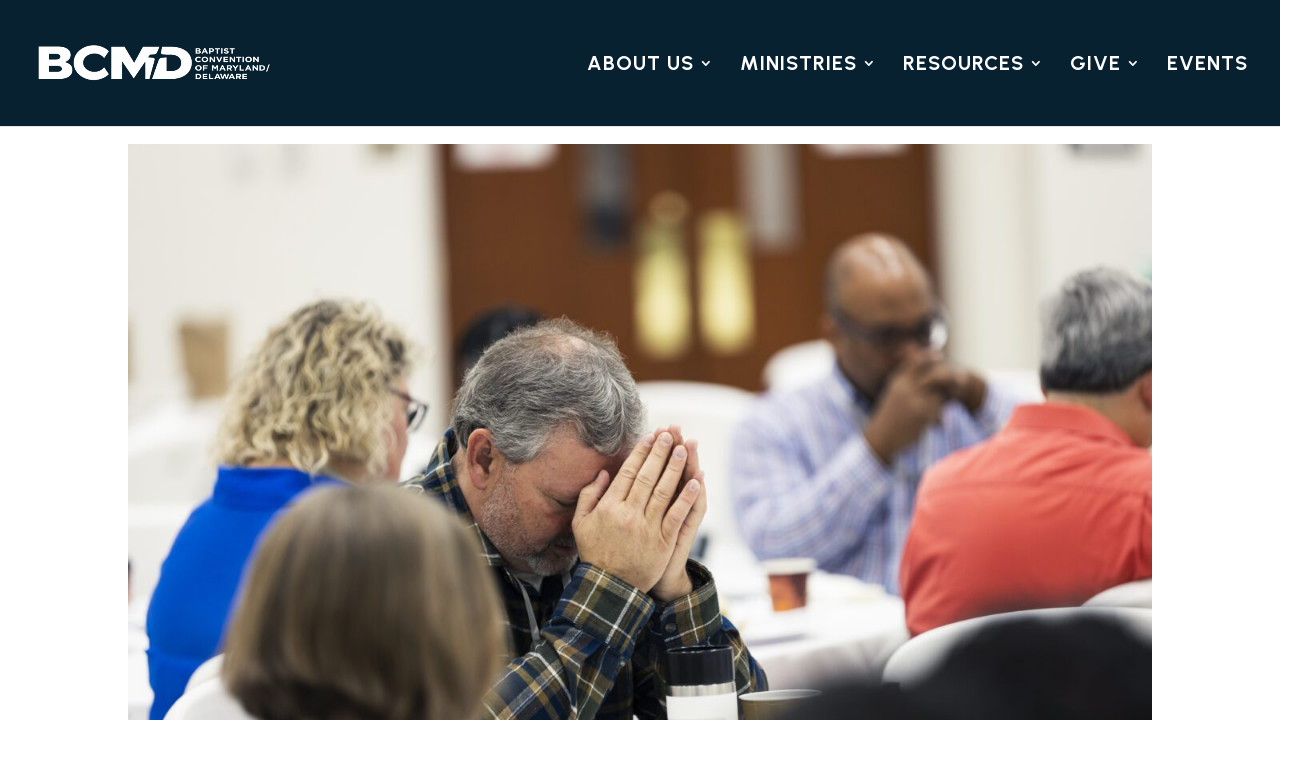

--- FILE ---
content_type: text/html; charset=utf-8
request_url: https://www.google.com/recaptcha/api2/anchor?ar=1&k=6LfMBQEiAAAAAJ6NRC6aa6C77uqkvbdALKV1ZFSL&co=aHR0cHM6Ly9iY21kLm9yZzo0NDM.&hl=en&v=7gg7H51Q-naNfhmCP3_R47ho&size=invisible&anchor-ms=20000&execute-ms=30000&cb=3l6b37wzs1ch
body_size: 48259
content:
<!DOCTYPE HTML><html dir="ltr" lang="en"><head><meta http-equiv="Content-Type" content="text/html; charset=UTF-8">
<meta http-equiv="X-UA-Compatible" content="IE=edge">
<title>reCAPTCHA</title>
<style type="text/css">
/* cyrillic-ext */
@font-face {
  font-family: 'Roboto';
  font-style: normal;
  font-weight: 400;
  font-stretch: 100%;
  src: url(//fonts.gstatic.com/s/roboto/v48/KFO7CnqEu92Fr1ME7kSn66aGLdTylUAMa3GUBHMdazTgWw.woff2) format('woff2');
  unicode-range: U+0460-052F, U+1C80-1C8A, U+20B4, U+2DE0-2DFF, U+A640-A69F, U+FE2E-FE2F;
}
/* cyrillic */
@font-face {
  font-family: 'Roboto';
  font-style: normal;
  font-weight: 400;
  font-stretch: 100%;
  src: url(//fonts.gstatic.com/s/roboto/v48/KFO7CnqEu92Fr1ME7kSn66aGLdTylUAMa3iUBHMdazTgWw.woff2) format('woff2');
  unicode-range: U+0301, U+0400-045F, U+0490-0491, U+04B0-04B1, U+2116;
}
/* greek-ext */
@font-face {
  font-family: 'Roboto';
  font-style: normal;
  font-weight: 400;
  font-stretch: 100%;
  src: url(//fonts.gstatic.com/s/roboto/v48/KFO7CnqEu92Fr1ME7kSn66aGLdTylUAMa3CUBHMdazTgWw.woff2) format('woff2');
  unicode-range: U+1F00-1FFF;
}
/* greek */
@font-face {
  font-family: 'Roboto';
  font-style: normal;
  font-weight: 400;
  font-stretch: 100%;
  src: url(//fonts.gstatic.com/s/roboto/v48/KFO7CnqEu92Fr1ME7kSn66aGLdTylUAMa3-UBHMdazTgWw.woff2) format('woff2');
  unicode-range: U+0370-0377, U+037A-037F, U+0384-038A, U+038C, U+038E-03A1, U+03A3-03FF;
}
/* math */
@font-face {
  font-family: 'Roboto';
  font-style: normal;
  font-weight: 400;
  font-stretch: 100%;
  src: url(//fonts.gstatic.com/s/roboto/v48/KFO7CnqEu92Fr1ME7kSn66aGLdTylUAMawCUBHMdazTgWw.woff2) format('woff2');
  unicode-range: U+0302-0303, U+0305, U+0307-0308, U+0310, U+0312, U+0315, U+031A, U+0326-0327, U+032C, U+032F-0330, U+0332-0333, U+0338, U+033A, U+0346, U+034D, U+0391-03A1, U+03A3-03A9, U+03B1-03C9, U+03D1, U+03D5-03D6, U+03F0-03F1, U+03F4-03F5, U+2016-2017, U+2034-2038, U+203C, U+2040, U+2043, U+2047, U+2050, U+2057, U+205F, U+2070-2071, U+2074-208E, U+2090-209C, U+20D0-20DC, U+20E1, U+20E5-20EF, U+2100-2112, U+2114-2115, U+2117-2121, U+2123-214F, U+2190, U+2192, U+2194-21AE, U+21B0-21E5, U+21F1-21F2, U+21F4-2211, U+2213-2214, U+2216-22FF, U+2308-230B, U+2310, U+2319, U+231C-2321, U+2336-237A, U+237C, U+2395, U+239B-23B7, U+23D0, U+23DC-23E1, U+2474-2475, U+25AF, U+25B3, U+25B7, U+25BD, U+25C1, U+25CA, U+25CC, U+25FB, U+266D-266F, U+27C0-27FF, U+2900-2AFF, U+2B0E-2B11, U+2B30-2B4C, U+2BFE, U+3030, U+FF5B, U+FF5D, U+1D400-1D7FF, U+1EE00-1EEFF;
}
/* symbols */
@font-face {
  font-family: 'Roboto';
  font-style: normal;
  font-weight: 400;
  font-stretch: 100%;
  src: url(//fonts.gstatic.com/s/roboto/v48/KFO7CnqEu92Fr1ME7kSn66aGLdTylUAMaxKUBHMdazTgWw.woff2) format('woff2');
  unicode-range: U+0001-000C, U+000E-001F, U+007F-009F, U+20DD-20E0, U+20E2-20E4, U+2150-218F, U+2190, U+2192, U+2194-2199, U+21AF, U+21E6-21F0, U+21F3, U+2218-2219, U+2299, U+22C4-22C6, U+2300-243F, U+2440-244A, U+2460-24FF, U+25A0-27BF, U+2800-28FF, U+2921-2922, U+2981, U+29BF, U+29EB, U+2B00-2BFF, U+4DC0-4DFF, U+FFF9-FFFB, U+10140-1018E, U+10190-1019C, U+101A0, U+101D0-101FD, U+102E0-102FB, U+10E60-10E7E, U+1D2C0-1D2D3, U+1D2E0-1D37F, U+1F000-1F0FF, U+1F100-1F1AD, U+1F1E6-1F1FF, U+1F30D-1F30F, U+1F315, U+1F31C, U+1F31E, U+1F320-1F32C, U+1F336, U+1F378, U+1F37D, U+1F382, U+1F393-1F39F, U+1F3A7-1F3A8, U+1F3AC-1F3AF, U+1F3C2, U+1F3C4-1F3C6, U+1F3CA-1F3CE, U+1F3D4-1F3E0, U+1F3ED, U+1F3F1-1F3F3, U+1F3F5-1F3F7, U+1F408, U+1F415, U+1F41F, U+1F426, U+1F43F, U+1F441-1F442, U+1F444, U+1F446-1F449, U+1F44C-1F44E, U+1F453, U+1F46A, U+1F47D, U+1F4A3, U+1F4B0, U+1F4B3, U+1F4B9, U+1F4BB, U+1F4BF, U+1F4C8-1F4CB, U+1F4D6, U+1F4DA, U+1F4DF, U+1F4E3-1F4E6, U+1F4EA-1F4ED, U+1F4F7, U+1F4F9-1F4FB, U+1F4FD-1F4FE, U+1F503, U+1F507-1F50B, U+1F50D, U+1F512-1F513, U+1F53E-1F54A, U+1F54F-1F5FA, U+1F610, U+1F650-1F67F, U+1F687, U+1F68D, U+1F691, U+1F694, U+1F698, U+1F6AD, U+1F6B2, U+1F6B9-1F6BA, U+1F6BC, U+1F6C6-1F6CF, U+1F6D3-1F6D7, U+1F6E0-1F6EA, U+1F6F0-1F6F3, U+1F6F7-1F6FC, U+1F700-1F7FF, U+1F800-1F80B, U+1F810-1F847, U+1F850-1F859, U+1F860-1F887, U+1F890-1F8AD, U+1F8B0-1F8BB, U+1F8C0-1F8C1, U+1F900-1F90B, U+1F93B, U+1F946, U+1F984, U+1F996, U+1F9E9, U+1FA00-1FA6F, U+1FA70-1FA7C, U+1FA80-1FA89, U+1FA8F-1FAC6, U+1FACE-1FADC, U+1FADF-1FAE9, U+1FAF0-1FAF8, U+1FB00-1FBFF;
}
/* vietnamese */
@font-face {
  font-family: 'Roboto';
  font-style: normal;
  font-weight: 400;
  font-stretch: 100%;
  src: url(//fonts.gstatic.com/s/roboto/v48/KFO7CnqEu92Fr1ME7kSn66aGLdTylUAMa3OUBHMdazTgWw.woff2) format('woff2');
  unicode-range: U+0102-0103, U+0110-0111, U+0128-0129, U+0168-0169, U+01A0-01A1, U+01AF-01B0, U+0300-0301, U+0303-0304, U+0308-0309, U+0323, U+0329, U+1EA0-1EF9, U+20AB;
}
/* latin-ext */
@font-face {
  font-family: 'Roboto';
  font-style: normal;
  font-weight: 400;
  font-stretch: 100%;
  src: url(//fonts.gstatic.com/s/roboto/v48/KFO7CnqEu92Fr1ME7kSn66aGLdTylUAMa3KUBHMdazTgWw.woff2) format('woff2');
  unicode-range: U+0100-02BA, U+02BD-02C5, U+02C7-02CC, U+02CE-02D7, U+02DD-02FF, U+0304, U+0308, U+0329, U+1D00-1DBF, U+1E00-1E9F, U+1EF2-1EFF, U+2020, U+20A0-20AB, U+20AD-20C0, U+2113, U+2C60-2C7F, U+A720-A7FF;
}
/* latin */
@font-face {
  font-family: 'Roboto';
  font-style: normal;
  font-weight: 400;
  font-stretch: 100%;
  src: url(//fonts.gstatic.com/s/roboto/v48/KFO7CnqEu92Fr1ME7kSn66aGLdTylUAMa3yUBHMdazQ.woff2) format('woff2');
  unicode-range: U+0000-00FF, U+0131, U+0152-0153, U+02BB-02BC, U+02C6, U+02DA, U+02DC, U+0304, U+0308, U+0329, U+2000-206F, U+20AC, U+2122, U+2191, U+2193, U+2212, U+2215, U+FEFF, U+FFFD;
}
/* cyrillic-ext */
@font-face {
  font-family: 'Roboto';
  font-style: normal;
  font-weight: 500;
  font-stretch: 100%;
  src: url(//fonts.gstatic.com/s/roboto/v48/KFO7CnqEu92Fr1ME7kSn66aGLdTylUAMa3GUBHMdazTgWw.woff2) format('woff2');
  unicode-range: U+0460-052F, U+1C80-1C8A, U+20B4, U+2DE0-2DFF, U+A640-A69F, U+FE2E-FE2F;
}
/* cyrillic */
@font-face {
  font-family: 'Roboto';
  font-style: normal;
  font-weight: 500;
  font-stretch: 100%;
  src: url(//fonts.gstatic.com/s/roboto/v48/KFO7CnqEu92Fr1ME7kSn66aGLdTylUAMa3iUBHMdazTgWw.woff2) format('woff2');
  unicode-range: U+0301, U+0400-045F, U+0490-0491, U+04B0-04B1, U+2116;
}
/* greek-ext */
@font-face {
  font-family: 'Roboto';
  font-style: normal;
  font-weight: 500;
  font-stretch: 100%;
  src: url(//fonts.gstatic.com/s/roboto/v48/KFO7CnqEu92Fr1ME7kSn66aGLdTylUAMa3CUBHMdazTgWw.woff2) format('woff2');
  unicode-range: U+1F00-1FFF;
}
/* greek */
@font-face {
  font-family: 'Roboto';
  font-style: normal;
  font-weight: 500;
  font-stretch: 100%;
  src: url(//fonts.gstatic.com/s/roboto/v48/KFO7CnqEu92Fr1ME7kSn66aGLdTylUAMa3-UBHMdazTgWw.woff2) format('woff2');
  unicode-range: U+0370-0377, U+037A-037F, U+0384-038A, U+038C, U+038E-03A1, U+03A3-03FF;
}
/* math */
@font-face {
  font-family: 'Roboto';
  font-style: normal;
  font-weight: 500;
  font-stretch: 100%;
  src: url(//fonts.gstatic.com/s/roboto/v48/KFO7CnqEu92Fr1ME7kSn66aGLdTylUAMawCUBHMdazTgWw.woff2) format('woff2');
  unicode-range: U+0302-0303, U+0305, U+0307-0308, U+0310, U+0312, U+0315, U+031A, U+0326-0327, U+032C, U+032F-0330, U+0332-0333, U+0338, U+033A, U+0346, U+034D, U+0391-03A1, U+03A3-03A9, U+03B1-03C9, U+03D1, U+03D5-03D6, U+03F0-03F1, U+03F4-03F5, U+2016-2017, U+2034-2038, U+203C, U+2040, U+2043, U+2047, U+2050, U+2057, U+205F, U+2070-2071, U+2074-208E, U+2090-209C, U+20D0-20DC, U+20E1, U+20E5-20EF, U+2100-2112, U+2114-2115, U+2117-2121, U+2123-214F, U+2190, U+2192, U+2194-21AE, U+21B0-21E5, U+21F1-21F2, U+21F4-2211, U+2213-2214, U+2216-22FF, U+2308-230B, U+2310, U+2319, U+231C-2321, U+2336-237A, U+237C, U+2395, U+239B-23B7, U+23D0, U+23DC-23E1, U+2474-2475, U+25AF, U+25B3, U+25B7, U+25BD, U+25C1, U+25CA, U+25CC, U+25FB, U+266D-266F, U+27C0-27FF, U+2900-2AFF, U+2B0E-2B11, U+2B30-2B4C, U+2BFE, U+3030, U+FF5B, U+FF5D, U+1D400-1D7FF, U+1EE00-1EEFF;
}
/* symbols */
@font-face {
  font-family: 'Roboto';
  font-style: normal;
  font-weight: 500;
  font-stretch: 100%;
  src: url(//fonts.gstatic.com/s/roboto/v48/KFO7CnqEu92Fr1ME7kSn66aGLdTylUAMaxKUBHMdazTgWw.woff2) format('woff2');
  unicode-range: U+0001-000C, U+000E-001F, U+007F-009F, U+20DD-20E0, U+20E2-20E4, U+2150-218F, U+2190, U+2192, U+2194-2199, U+21AF, U+21E6-21F0, U+21F3, U+2218-2219, U+2299, U+22C4-22C6, U+2300-243F, U+2440-244A, U+2460-24FF, U+25A0-27BF, U+2800-28FF, U+2921-2922, U+2981, U+29BF, U+29EB, U+2B00-2BFF, U+4DC0-4DFF, U+FFF9-FFFB, U+10140-1018E, U+10190-1019C, U+101A0, U+101D0-101FD, U+102E0-102FB, U+10E60-10E7E, U+1D2C0-1D2D3, U+1D2E0-1D37F, U+1F000-1F0FF, U+1F100-1F1AD, U+1F1E6-1F1FF, U+1F30D-1F30F, U+1F315, U+1F31C, U+1F31E, U+1F320-1F32C, U+1F336, U+1F378, U+1F37D, U+1F382, U+1F393-1F39F, U+1F3A7-1F3A8, U+1F3AC-1F3AF, U+1F3C2, U+1F3C4-1F3C6, U+1F3CA-1F3CE, U+1F3D4-1F3E0, U+1F3ED, U+1F3F1-1F3F3, U+1F3F5-1F3F7, U+1F408, U+1F415, U+1F41F, U+1F426, U+1F43F, U+1F441-1F442, U+1F444, U+1F446-1F449, U+1F44C-1F44E, U+1F453, U+1F46A, U+1F47D, U+1F4A3, U+1F4B0, U+1F4B3, U+1F4B9, U+1F4BB, U+1F4BF, U+1F4C8-1F4CB, U+1F4D6, U+1F4DA, U+1F4DF, U+1F4E3-1F4E6, U+1F4EA-1F4ED, U+1F4F7, U+1F4F9-1F4FB, U+1F4FD-1F4FE, U+1F503, U+1F507-1F50B, U+1F50D, U+1F512-1F513, U+1F53E-1F54A, U+1F54F-1F5FA, U+1F610, U+1F650-1F67F, U+1F687, U+1F68D, U+1F691, U+1F694, U+1F698, U+1F6AD, U+1F6B2, U+1F6B9-1F6BA, U+1F6BC, U+1F6C6-1F6CF, U+1F6D3-1F6D7, U+1F6E0-1F6EA, U+1F6F0-1F6F3, U+1F6F7-1F6FC, U+1F700-1F7FF, U+1F800-1F80B, U+1F810-1F847, U+1F850-1F859, U+1F860-1F887, U+1F890-1F8AD, U+1F8B0-1F8BB, U+1F8C0-1F8C1, U+1F900-1F90B, U+1F93B, U+1F946, U+1F984, U+1F996, U+1F9E9, U+1FA00-1FA6F, U+1FA70-1FA7C, U+1FA80-1FA89, U+1FA8F-1FAC6, U+1FACE-1FADC, U+1FADF-1FAE9, U+1FAF0-1FAF8, U+1FB00-1FBFF;
}
/* vietnamese */
@font-face {
  font-family: 'Roboto';
  font-style: normal;
  font-weight: 500;
  font-stretch: 100%;
  src: url(//fonts.gstatic.com/s/roboto/v48/KFO7CnqEu92Fr1ME7kSn66aGLdTylUAMa3OUBHMdazTgWw.woff2) format('woff2');
  unicode-range: U+0102-0103, U+0110-0111, U+0128-0129, U+0168-0169, U+01A0-01A1, U+01AF-01B0, U+0300-0301, U+0303-0304, U+0308-0309, U+0323, U+0329, U+1EA0-1EF9, U+20AB;
}
/* latin-ext */
@font-face {
  font-family: 'Roboto';
  font-style: normal;
  font-weight: 500;
  font-stretch: 100%;
  src: url(//fonts.gstatic.com/s/roboto/v48/KFO7CnqEu92Fr1ME7kSn66aGLdTylUAMa3KUBHMdazTgWw.woff2) format('woff2');
  unicode-range: U+0100-02BA, U+02BD-02C5, U+02C7-02CC, U+02CE-02D7, U+02DD-02FF, U+0304, U+0308, U+0329, U+1D00-1DBF, U+1E00-1E9F, U+1EF2-1EFF, U+2020, U+20A0-20AB, U+20AD-20C0, U+2113, U+2C60-2C7F, U+A720-A7FF;
}
/* latin */
@font-face {
  font-family: 'Roboto';
  font-style: normal;
  font-weight: 500;
  font-stretch: 100%;
  src: url(//fonts.gstatic.com/s/roboto/v48/KFO7CnqEu92Fr1ME7kSn66aGLdTylUAMa3yUBHMdazQ.woff2) format('woff2');
  unicode-range: U+0000-00FF, U+0131, U+0152-0153, U+02BB-02BC, U+02C6, U+02DA, U+02DC, U+0304, U+0308, U+0329, U+2000-206F, U+20AC, U+2122, U+2191, U+2193, U+2212, U+2215, U+FEFF, U+FFFD;
}
/* cyrillic-ext */
@font-face {
  font-family: 'Roboto';
  font-style: normal;
  font-weight: 900;
  font-stretch: 100%;
  src: url(//fonts.gstatic.com/s/roboto/v48/KFO7CnqEu92Fr1ME7kSn66aGLdTylUAMa3GUBHMdazTgWw.woff2) format('woff2');
  unicode-range: U+0460-052F, U+1C80-1C8A, U+20B4, U+2DE0-2DFF, U+A640-A69F, U+FE2E-FE2F;
}
/* cyrillic */
@font-face {
  font-family: 'Roboto';
  font-style: normal;
  font-weight: 900;
  font-stretch: 100%;
  src: url(//fonts.gstatic.com/s/roboto/v48/KFO7CnqEu92Fr1ME7kSn66aGLdTylUAMa3iUBHMdazTgWw.woff2) format('woff2');
  unicode-range: U+0301, U+0400-045F, U+0490-0491, U+04B0-04B1, U+2116;
}
/* greek-ext */
@font-face {
  font-family: 'Roboto';
  font-style: normal;
  font-weight: 900;
  font-stretch: 100%;
  src: url(//fonts.gstatic.com/s/roboto/v48/KFO7CnqEu92Fr1ME7kSn66aGLdTylUAMa3CUBHMdazTgWw.woff2) format('woff2');
  unicode-range: U+1F00-1FFF;
}
/* greek */
@font-face {
  font-family: 'Roboto';
  font-style: normal;
  font-weight: 900;
  font-stretch: 100%;
  src: url(//fonts.gstatic.com/s/roboto/v48/KFO7CnqEu92Fr1ME7kSn66aGLdTylUAMa3-UBHMdazTgWw.woff2) format('woff2');
  unicode-range: U+0370-0377, U+037A-037F, U+0384-038A, U+038C, U+038E-03A1, U+03A3-03FF;
}
/* math */
@font-face {
  font-family: 'Roboto';
  font-style: normal;
  font-weight: 900;
  font-stretch: 100%;
  src: url(//fonts.gstatic.com/s/roboto/v48/KFO7CnqEu92Fr1ME7kSn66aGLdTylUAMawCUBHMdazTgWw.woff2) format('woff2');
  unicode-range: U+0302-0303, U+0305, U+0307-0308, U+0310, U+0312, U+0315, U+031A, U+0326-0327, U+032C, U+032F-0330, U+0332-0333, U+0338, U+033A, U+0346, U+034D, U+0391-03A1, U+03A3-03A9, U+03B1-03C9, U+03D1, U+03D5-03D6, U+03F0-03F1, U+03F4-03F5, U+2016-2017, U+2034-2038, U+203C, U+2040, U+2043, U+2047, U+2050, U+2057, U+205F, U+2070-2071, U+2074-208E, U+2090-209C, U+20D0-20DC, U+20E1, U+20E5-20EF, U+2100-2112, U+2114-2115, U+2117-2121, U+2123-214F, U+2190, U+2192, U+2194-21AE, U+21B0-21E5, U+21F1-21F2, U+21F4-2211, U+2213-2214, U+2216-22FF, U+2308-230B, U+2310, U+2319, U+231C-2321, U+2336-237A, U+237C, U+2395, U+239B-23B7, U+23D0, U+23DC-23E1, U+2474-2475, U+25AF, U+25B3, U+25B7, U+25BD, U+25C1, U+25CA, U+25CC, U+25FB, U+266D-266F, U+27C0-27FF, U+2900-2AFF, U+2B0E-2B11, U+2B30-2B4C, U+2BFE, U+3030, U+FF5B, U+FF5D, U+1D400-1D7FF, U+1EE00-1EEFF;
}
/* symbols */
@font-face {
  font-family: 'Roboto';
  font-style: normal;
  font-weight: 900;
  font-stretch: 100%;
  src: url(//fonts.gstatic.com/s/roboto/v48/KFO7CnqEu92Fr1ME7kSn66aGLdTylUAMaxKUBHMdazTgWw.woff2) format('woff2');
  unicode-range: U+0001-000C, U+000E-001F, U+007F-009F, U+20DD-20E0, U+20E2-20E4, U+2150-218F, U+2190, U+2192, U+2194-2199, U+21AF, U+21E6-21F0, U+21F3, U+2218-2219, U+2299, U+22C4-22C6, U+2300-243F, U+2440-244A, U+2460-24FF, U+25A0-27BF, U+2800-28FF, U+2921-2922, U+2981, U+29BF, U+29EB, U+2B00-2BFF, U+4DC0-4DFF, U+FFF9-FFFB, U+10140-1018E, U+10190-1019C, U+101A0, U+101D0-101FD, U+102E0-102FB, U+10E60-10E7E, U+1D2C0-1D2D3, U+1D2E0-1D37F, U+1F000-1F0FF, U+1F100-1F1AD, U+1F1E6-1F1FF, U+1F30D-1F30F, U+1F315, U+1F31C, U+1F31E, U+1F320-1F32C, U+1F336, U+1F378, U+1F37D, U+1F382, U+1F393-1F39F, U+1F3A7-1F3A8, U+1F3AC-1F3AF, U+1F3C2, U+1F3C4-1F3C6, U+1F3CA-1F3CE, U+1F3D4-1F3E0, U+1F3ED, U+1F3F1-1F3F3, U+1F3F5-1F3F7, U+1F408, U+1F415, U+1F41F, U+1F426, U+1F43F, U+1F441-1F442, U+1F444, U+1F446-1F449, U+1F44C-1F44E, U+1F453, U+1F46A, U+1F47D, U+1F4A3, U+1F4B0, U+1F4B3, U+1F4B9, U+1F4BB, U+1F4BF, U+1F4C8-1F4CB, U+1F4D6, U+1F4DA, U+1F4DF, U+1F4E3-1F4E6, U+1F4EA-1F4ED, U+1F4F7, U+1F4F9-1F4FB, U+1F4FD-1F4FE, U+1F503, U+1F507-1F50B, U+1F50D, U+1F512-1F513, U+1F53E-1F54A, U+1F54F-1F5FA, U+1F610, U+1F650-1F67F, U+1F687, U+1F68D, U+1F691, U+1F694, U+1F698, U+1F6AD, U+1F6B2, U+1F6B9-1F6BA, U+1F6BC, U+1F6C6-1F6CF, U+1F6D3-1F6D7, U+1F6E0-1F6EA, U+1F6F0-1F6F3, U+1F6F7-1F6FC, U+1F700-1F7FF, U+1F800-1F80B, U+1F810-1F847, U+1F850-1F859, U+1F860-1F887, U+1F890-1F8AD, U+1F8B0-1F8BB, U+1F8C0-1F8C1, U+1F900-1F90B, U+1F93B, U+1F946, U+1F984, U+1F996, U+1F9E9, U+1FA00-1FA6F, U+1FA70-1FA7C, U+1FA80-1FA89, U+1FA8F-1FAC6, U+1FACE-1FADC, U+1FADF-1FAE9, U+1FAF0-1FAF8, U+1FB00-1FBFF;
}
/* vietnamese */
@font-face {
  font-family: 'Roboto';
  font-style: normal;
  font-weight: 900;
  font-stretch: 100%;
  src: url(//fonts.gstatic.com/s/roboto/v48/KFO7CnqEu92Fr1ME7kSn66aGLdTylUAMa3OUBHMdazTgWw.woff2) format('woff2');
  unicode-range: U+0102-0103, U+0110-0111, U+0128-0129, U+0168-0169, U+01A0-01A1, U+01AF-01B0, U+0300-0301, U+0303-0304, U+0308-0309, U+0323, U+0329, U+1EA0-1EF9, U+20AB;
}
/* latin-ext */
@font-face {
  font-family: 'Roboto';
  font-style: normal;
  font-weight: 900;
  font-stretch: 100%;
  src: url(//fonts.gstatic.com/s/roboto/v48/KFO7CnqEu92Fr1ME7kSn66aGLdTylUAMa3KUBHMdazTgWw.woff2) format('woff2');
  unicode-range: U+0100-02BA, U+02BD-02C5, U+02C7-02CC, U+02CE-02D7, U+02DD-02FF, U+0304, U+0308, U+0329, U+1D00-1DBF, U+1E00-1E9F, U+1EF2-1EFF, U+2020, U+20A0-20AB, U+20AD-20C0, U+2113, U+2C60-2C7F, U+A720-A7FF;
}
/* latin */
@font-face {
  font-family: 'Roboto';
  font-style: normal;
  font-weight: 900;
  font-stretch: 100%;
  src: url(//fonts.gstatic.com/s/roboto/v48/KFO7CnqEu92Fr1ME7kSn66aGLdTylUAMa3yUBHMdazQ.woff2) format('woff2');
  unicode-range: U+0000-00FF, U+0131, U+0152-0153, U+02BB-02BC, U+02C6, U+02DA, U+02DC, U+0304, U+0308, U+0329, U+2000-206F, U+20AC, U+2122, U+2191, U+2193, U+2212, U+2215, U+FEFF, U+FFFD;
}

</style>
<link rel="stylesheet" type="text/css" href="https://www.gstatic.com/recaptcha/releases/7gg7H51Q-naNfhmCP3_R47ho/styles__ltr.css">
<script nonce="VbWyIvzz-tnaRAsRaFKEew" type="text/javascript">window['__recaptcha_api'] = 'https://www.google.com/recaptcha/api2/';</script>
<script type="text/javascript" src="https://www.gstatic.com/recaptcha/releases/7gg7H51Q-naNfhmCP3_R47ho/recaptcha__en.js" nonce="VbWyIvzz-tnaRAsRaFKEew">
      
    </script></head>
<body><div id="rc-anchor-alert" class="rc-anchor-alert"></div>
<input type="hidden" id="recaptcha-token" value="[base64]">
<script type="text/javascript" nonce="VbWyIvzz-tnaRAsRaFKEew">
      recaptcha.anchor.Main.init("[\x22ainput\x22,[\x22bgdata\x22,\x22\x22,\[base64]/[base64]/[base64]/[base64]/cjw8ejpyPj4+eil9Y2F0Y2gobCl7dGhyb3cgbDt9fSxIPWZ1bmN0aW9uKHcsdCx6KXtpZih3PT0xOTR8fHc9PTIwOCl0LnZbd10/dC52W3ddLmNvbmNhdCh6KTp0LnZbd109b2Yoeix0KTtlbHNle2lmKHQuYkImJnchPTMxNylyZXR1cm47dz09NjZ8fHc9PTEyMnx8dz09NDcwfHx3PT00NHx8dz09NDE2fHx3PT0zOTd8fHc9PTQyMXx8dz09Njh8fHc9PTcwfHx3PT0xODQ/[base64]/[base64]/[base64]/bmV3IGRbVl0oSlswXSk6cD09Mj9uZXcgZFtWXShKWzBdLEpbMV0pOnA9PTM/bmV3IGRbVl0oSlswXSxKWzFdLEpbMl0pOnA9PTQ/[base64]/[base64]/[base64]/[base64]\x22,\[base64]\\u003d\\u003d\x22,\x22wr82dcK5XQ/Cl0LDicOxwr5gC8KZGEfCjynDmsOfw4zDhMKdUx/Cs8KRGwTCsG4HfsOewrPDrcKzw5QQN25/[base64]/Ch8KPw6VYTTYnCMOSwrDDnzzDqcOwBmzDuzNoKSdfwpzCsBQ4wroDeUfCncOpwoPCoirCkBnDgxI5w7LDlsKmw4ohw75GY1TCrcKFw6PDj8OwYcOWHsOVwotfw4g4ShTDksKJwq7CsjAaQFzCrsOoa8K6w6RbwpnCnVBJIcOEIsK5XGfCnkIgAn/Dql7Dm8OjwpUWQMKtVMKsw7t6F8K/G8O9w6/ClHnCkcO9w487fMOlezcuKsOYw43Cp8Ovw57CnUNYw65lwo3Cj1cQKDxCw6PCgizDqXsNZAk+Khldw6jDjRZdNRJaVcKMw7gsw5zCm8OKTcOrwr9YNMKXEMKQfGNgw7HDrwbDtMK/wpbCok3Dvl/DohoLaAEXewA4R8KuwrZSwpFGIx01w6TCrRlBw63CiV1pwpAPKkjClUYow4fCl8Kqw7poD3fCnk/Ds8KNNcKDwrDDjEMFIMK2wo3DlsK1I1Y1wo3CoMOzXcOVwo7DmB7DkF0EVsK4wrXDo8OVYMKWwrhFw4UcAU/CtsKkDjZ8Ki3Cp0TDnsKyw77CmcOtw5nCmcOwZMKTwrvDphTDoTTDm2I5wpDDscKte8KREcKeJ3kdwrM7wpA6eA7DqAl4w4nCijfCl3N2wobDjSPDjUZUw5HDmGUOw48Rw67DrCjCiCQ/w5bConpjKGBtcW/DiCErHMO0TFXCmMOKW8OcwqZUDcK9wofCjsOAw6TCui/CnngcPCIaFHc/w6jDgwFbWCjCq2hUworCuMOiw6ZmOcO/[base64]/DhyLDkkvClcOmwr9KCw7CqmMJwpxaw79Hw5tcJMOvJR1aw7XCqMKQw63CvAjCkgjCgXfClW7CsSBhV8OqKUdCAcK4wr7DgSIBw7PCqjDDq8KXJsKCP0XDmcKRw5jCpyvDqyI+w5zCnQMRQ2pdwr9YKsOzBsK3w43CjH7CjU7Cj8KNWMKGPxpeaBwWw6/Dk8KLw7LCrXl6WwTDsAg4AsOMS0ZeVyLDpH3DoSEKwoIQwqUXTcKbwoNBwpAqwqJmW8Opd20fMDXCsWrCvDsLUQs4XTDDocKSw5xxw6bDh8Oiw75cwovDqcKyHA9EwpLCjBDDtHxNScO7V8Klwr/CtMKowoLCvsOBY1DCl8OfP1zDqBN3SU03wopbwoQew5nDm8KawpfClMKnwrArfB/DiEEsw4HCjsKQaiNzw4ALw4trw47CosK+w7TDn8ObSw9jwqwawrRESSLCgcKcw7Jxwrtowp1LUzDDlsOpMDcuIzDCtcKgA8O7wpPDsMOwSMKUw6cLAcKEwoM8wrPCtcKGD3lFw7Ixw6l/wokiw5PDjsKoecKAwqJXVyvCvEsrw4AlQxgyw6gjwqXDgsOXwpPDp8Klw4kUwrBTCG/[base64]/wpPDlxjDiHvCgWPDpmQnwqLDk8KMIMOGw51uZwEAwpvCj8OaNnHCmXJlw5Mew6VdNsKGZmodVcKLM2DDhipwwrEQwr7Dh8O3asKDGcO6wqcqw7LCr8K6PMK7WsKsCcKJMUBgwr7DucKADSvCvEbDhMKlZUMlWCwURy/CusOlNMOnw7laNsKXw4pHXVrCjzzCi17Dn33Cr8OCZBDDoMOmJ8KBw70GdsK0PDHCt8KScgczWsKuGXRzw6xKAcKbWQXDusO6wozCskZuHMK/[base64]/[base64]/CniIMcMKmwo9mIAXCuMOiw5jCmSLCn8O4w5nDt2xXOArDszDDucO4wpxaw4HCi3FHwo/DiGAPw73DqHwbMsKcaMKFLsK0woN9w4/DksOpPEDDsR/DvSDCsXHCrknDmnXDoyzChMKrAsOQZsKZHMOee1bCjXlxwoPChGYGBEUDDFLDjn/CijfCrsK5ZmtAwppOwphzw5nDmsObWl0ww53Cv8O8wp7DpMKbwq/DscOxe0LCux4PTMK5wpnDt2Elw65cdlHDuXpzwqfCk8OVOUzDocKyfMOZw5vDrSQJMsOBwqbCoRFsDMO+w60vw6FIw4PDvQTDjA41HcOzw44Mw45lw4wcYMONUxbDvsKTw5YKTcKVZcORdWvDssOHcxMUwr00w5HChcONXg7DicKURcOJTsO6esO/f8OiasOZw4zDii5Jw4khccOyG8KXw5lzw6tXVMOzTMKNe8ORCsOdw5J8AHXCrnbDi8O5woHDjMOXZcKAw4HCusKlw4ZVEcK+BMO/w6UGwrpRwpEFwphiwonCscOHw6HCgxheT8KteMO9wod6w5HCrcKuwo9GagVnwr/[base64]/[base64]/DmHxrwqzDqMOTw7PCh8OwBRHCoSvDtyvDrm9EZMOkKxInwq/Ck8OHLsO2GGRRTsKjw6AMw57DrsOrTcKGcmLDgkLCocKxO8OUXsKCw5Q6w6bClS8CW8KLw6A1wq9pwoRxw7ZLwqUNwoTCvsKYd3LCkFhEbHjCvnPCgkEEdRVZwr0pwrfCj8O/wrpwCcKqKhMjOMKMEMKgZ8KzwrRnwr97bMOxIkVLwrXClsOvwp/[base64]/DssKEw7/[base64]/fMK/woR7U09zw58DwrLDs30Ewq/CqiBDXB7DpCnCmwPDjsKXGsOQwoUvUQTCqQXDlC/[base64]/DlcKQwqgfZT0zfCkEwoRQw7g4w4Riw5B2OU0iMXDChy8xwqJEwospw5DCvsOXw6bDlTvCuMKwOhfDqhrDmcKbwqR2wqkTHGDDmcOjRyB3R1NoEz7Dh2N1w4rDiMKdF8OyTcKma3gswpVhwq/[base64]/DoHx1wpfCiSPCuDtKcmnDlU4lBSpQA8KKw4/Cgy/Dr8KBB3wOwow6wpzCm2VdQcKlOF/CpwErwrTDrHE/[base64]/CqsKbwr4hw6bDhcOFWjoXdcKiw6bCl3TDlwjDiRjDqsKmYk56JR5caBcZw6Q1w5cIwrzCmcKQwqFRw7DDrhrChXfDuxwmJcKXTwdJKMOTIcKdwozCpcKTb010w4HDi8Ktw4pbw6fDo8KLT0bDgsOYXQvDpDo3wrdTHMKITUhGw6M/[base64]/DjgXCnVEYdlxDwoZdw7PDr8O/wp8WwqrCsA3CtsO2KcO6w63Ds8OfRgnDmzbDp8Kuwpg1cxEzw4AmwrxTwobCkl7Dny0vK8OwTjhcwoXDnz/DmsOHF8K6AMOVMcKgwpHCp8K8w74jPyZpw6vDiMOGw7DClcKLw6cyRMK+WsOew71ewqTDgFnClcODw4PCnHDDrUxzd1nCr8K3w5sDw5LDiE3CgsOLYcKoFMK+wrvDqMOiw4JIwqXCvDHClMK+w73CjV7CusOnMcOCO8OsdDPCh8KudsK/MEELwqVuw6fCg1jDj8OjwrNswppMAkAww6fCucKrwrrDusKvw4LDpsKLw7YgwrBIP8OQY8OIw7DDrsKqw7jDkcKqwpMmw5bDuARYSkQtYsOIw7gSw4/CtC3DowrDuMO/wqbDpw3CrMOqwppUw4zDjW/DpCQ0w75IQMKjWsKzRGLDp8KOwrgiJcKkdzVudMKXwrpcw4rCmh7Do8K/w7Uodw0Bw58WFmRMw48Id8OWJkXDucKBUVzCn8KST8KRPSrCuQ/CssO8w7nCjMKPDiBww65uwpZsO35cPsOZD8KKwq7CuMOXM27DscOswrIBwqE8w4hBw4HCtMKBY8O0w7XDgm3DmEzCp8KtKcKODSkZw4zDj8K/wpTCqTNiw6vChMOrw6lzO8OvGcKxAMOdVydaYsOpw6PCt3UMYcKQVVQ+Wi7DkGDCqsKsS25Hw5vCv3J+w6E7PiHCoH9hw5PDgl3ClE4WOWJEw4/[base64]/CklhCd0TCtsKxDsKVwpDCs8KgwqIvw4vCpcKvbm/DnsK0YyPCmMKTKXLChCvCuMOzZhjCvyPDg8Kkw49ZEsOwBMKtfsK1RzjDvsOSYcOMMcOHYcK7wp/DpcKjARVTwoHCv8OYEETChsKZAMK4DcOdwqx4wqdja8KAw6/DtsOrJMObEjXDj1fCgsKwwpAMwosEw5Fyw7jCsXjDmzHCmDfCozDDnsKOD8OXwqDCrMONwqLDmcOHw5XDkkIiB8ONUUrDnRsdw7PCtER3w7V9PU3DpizCnGvCgsOIe8OAOMKaZMOgQzZ2LFIdwrxcKsK9w67DuU8uw41fwpHDuMKXOcK+w4QTwqzDrR/DhGFAKyrCkm7CiWxiw7FowrULUnnCmMKhw6XDlcOJw6E3w5rDg8Odw6VAw6YiTsOlKcOmSsKwasOqwr/CpcOEw5DDr8KxLVghADFjwrDDjsKPEl7CtRI4VcOYAcKkw7fCscKKQcOMeMOsw5XDjMOMwrnCjMKWeioMw75Yw6hALsO0P8K/UcKXwpwbacKZPRTCu3HDkMO/woIOSAPCgSLDrMOFecKfY8OSKMOKw51RO8KrNRA5dCrDpEfDg8KNw7VeSlnDgGU3VSFUfh8FZ8OWwqXCqMO8X8OqTmgCEkLDtMOuZcOrXMKdwrgEecODwqh7O8Kjwpo3KCQMMn0XWX82asOVNVvCmxDCq08yw5pCwpPCoMKsFmQfw7FoXMKzwojCo8Kbw7/CjMO4w7vDscOYGcKiw7xpw4DDtGjCncOcMcKNTMK4DV/DgBZEw6cWZMOxwo7DpkpGwrYZX8KnORjDusOOw5NOwq7DnFgEw6fCilpbw4PCqxIgwoEgw41bezDCqsOcfcOnw55qw7DChcO5wqbDmzbDvcKPQMK5w4LDssKUWcO+wqPCjWjDgcO5EkXDgFwEXMOTwp/CocOlD01iwrVmwqhxKERxH8OtwqHDosOcwrrDtmvDksKGw5xdEA7CjsKPUsKcwrjCvBk7woPCs8Ktwp0rD8K0w5hpb8KSZzTCp8OiAwvDgFfCtg3DqSHDrMOrw4UdwojDqlJyIxlfw6nDomHCogw/GX4EEMOmS8K1Yi/Cn8KbY0Q3YRnDvHvDlsO/w4Irwo3Cl8KVw6gFw6cVw4LClw7DksKAS3zCrgPCr3U6w4vDlMKCw4NaQ8K/w6zCpVsaw5fCjsKQwpMrw4fCtiFJAcOWHgPDmcKUH8Oew4Ilw6wfNVXDgcKoCBPCo39IwoQsb8Oowr3CuQ3Cq8Krwp5tw7zDs0cYwrQPw4rDkzvDqGfDocKow4HCpxDDq8Kww5jCgsODwoU5w47DqhJEC09Pw7lbesKnQMKPMcOIwrVCUCrCgFjDtA/Dq8KYEE/Dp8Kcwp3Cs2c6w7rCs8K6FBHDh35UZMKmXi3DpEkYMVx4O8OBLBxkYUjDjGvDhkfDo8K+w67DtsOkQ8OxNnTDp8K2ZVNzQsKYw4xXKRXDrmN7D8K/w4rCpcOsfsKJwprCh1TDgcOAw4E6wrLDoSjDrcO3w69zwqxLwqfDhMK2AcKsw619wqXDuEnDqRY9w5PCgAvDvjHCvcO9SsO2NsKuBWFnwrlpwocswpLDlwFZWFInwrM3KMKZCFgowpnCvkg+FBvCosOOVsKowrcawq/[base64]/CncK2MxrCnRnCrFTCp8KbwpLCjGstIEw6fRANX8KTRsKowofCtkPDhhYAw7zCsDxeAEjCgh/ClsKHw7XCgUYBIcO5wp4rwpgxwq7CvMOdw5UERcOpOCA0woF5wpnCjcKnWw8WPAI/w7pXwq8jwqPChkzDtsOPwqcXDsKmwo3Ci2PCmjjDjsKqZQXDkC5mCwLDk8KdXzEMZhnCoMOtfT9eY8O2w5ByHsO3w5TCjxnDlkhmw5ZcOUtOw7IAHVvDlnrCtgbDpcOWw7bCsic3YXLCsGZxw67Co8KaS0x/Nm3Csz4nesK4wpTCrljChCTClMObwp7DsTPCmm/CscOEwqLDg8KTZcO8wpV2AEwMZDLCqnjCvTV4w7fDicKRUwYyT8ODwrXCnx7CgXFBw6/DvFd3WMKlL2/CmwXDicKUdsOgBTfDkMOvUsKdJMKHw7/[base64]/CmAB1w6nDujTDlzhxwpbDmB/Cp3gRw4nCjwzDk8O+DMOSXsK0wofDkQPDqsOrEMKJCVJjw6nDkzHCiMOzwpHDhMKYPsOGwrHDhyYYU8K6wprDscK/dcKOwqbClMOIA8KCwp1qw7l1Th0Xe8O/BsKswr1Xwr08wpJOUHMLCGfDnlrDkcO1wol1w4cewofDu39jf2zCrWd1NMOPFlhZQcKoJMKSwpHCmsOow4jDvm8rDMO5wozDqcOxRVbCvnwuwrHDoMOaN8KsO1Ibw4XDumUadTEbw5RxwpwaKMOQHcObJTvDiMOcSH/DlsOONnPDm8OoHyRSEwEAecKqwrQTFlFewqJ/BiLCpEkJAiNedVEwZzTDi8O1wqLDgMOFLsOiIk/[base64]/a0w0FAjCpMOhw416wpLDi8OkE1NTcsKvWATCjUzDvMKTbW5MD2HCo8O3IxBXTCMDw5M1w6PDmRfDpcO0I8OeSWXDsMOrNQTCj8KgLx8Vw7nCm0bDksOhw6XDjMKKwqYxw7bCjcO/Uw/Dp3rDu04lwr0fwrDCkG5Ow6fDgBPDih1aw6rDtiY/E8Ovw43DgX/DshR6wpQZw4vCqsONw5BoA11NfMK8GsK7dcO3wpsFwr7Ci8Kbw5FHLgEmTMONPiRUZVgMw4PDpjLCjhFzQSYkw6TCvTB6w4fCsXQdw4bDhiHCqsKUfsK9WXU/[base64]/DihXDt8O6w6o8wqfDvMK7woBzw5w0UXDDqF/CmV7CvMOVCcKCw7IyAA3DqMOGw7pZCz3DtcKnw4jDth/Cm8O/w7jDg8O4dn5Xd8KVFQjCksOHw7JAK8K0w5FDwqgSw6fCrMOuEmjDqMOOZwAoaMOgw4JMZnZLH1/Cp0zDvncEwpdRwpV1Kx5KIcOewrNVMgXCtBbDhUoQw7JeWwHChMOjPRHDvsK7eXjCkMKqwoo1FnJSTzoKBj/CksOqwr3Csx3CnMKKe8ONwqpnw4UKC8OBw591wpHCn8OZAsKvw5dtwot8ecOjEMOmw69uD8K7PcOhwr1KwqttcwpjfmclcMKowqfDlSzCp1IREGnDm8KlwpbDrsOLwo3Dn8KqCSw/w7cTLMOyLBrDqsKxw4B8w4PClsOBKMOswpTDrlIOwrrCj8ONw5R7YjRPwo/CpcKeXAVpYEDCj8OEwrrDhj5HH8KJwqLDucOkwr7CicKuEQLCqETDoMKGT8Kuw6o+LFA4SAXCuWV+wrXDt0J+a8Odw4zCh8OeSBMewqIGwrDDuzzDoFQEwp8RT8OGNk8lw47DlVXCgB5MXj/CtjpUfsKdGsOiwprDm20Swop1ScOWw6PDg8KlNsOtw7HDg8O4w6pFw6QGRsKqwqbDvsKnFxtUdsO/c8O2Z8O8wqJVUERcwpsSwog2NAQRNhLDmG5LKMKDQV8JY0MLw4x3O8KIw53Ck8OGOjo3w5JUFMO+McO2wooOZXTCpW0sX8K1fTDDscOJBcONwo8FJsKqw5rDjwEQw6pZw7NsdcKsGA7CnsOkJMKtwqLDkcOFwqYmdFzCr0vDlhsSwoQBw57Ct8K/Q2HDusOzdWXDo8ObWMKIWDzCuCtOw71sw63CiRAuSsOWFT8AwpUeZsKowoDDkGXCuhjDqTzCpsORwpPCnMOEfMKGLUkKwoNpVhM4V8ObJAjCkMKvJ8OwwpIXRHrDsTsiUn7DlMKNw7ECa8KZVglxw4opwr0uwr9Aw4TCvU7DocKwCxsSQ8O+XMKrSsKabxN0wp/Dn1xTw7w+RhLCksOnwrk/[base64]/OMOxUXnDuyttw4Qcw57ClsK7YS9kLcKJwpUwL3vDqE3CqDzDkxxZLmrCkCE0c8KeJsK1X3fCpcK7woPCukrDoMOww5B9czh/[base64]/wrTDgmhWc2nDsUJPw65qFXd4GMK6w4XCqAIsYl3Ch0DCpcOSJsOYw4/Dm8O4ETEqDjhLcBfDgmDCs0DDnF0fw5Bpw7FywqoCVwYwKsKydB90w4ZoPhfDlsKOJWnClMOKZMKpSMOCwpXCn8Kew6Qiw4Vrwr43ecOCbcKjw7/DiMOpwrofIcKsw65AwpfCrcOCBsK5wpBiwrU8SlIoKhkNwo/CjcKMV8K7w740w7rDnsKiMMOQwoTDjB/DhDDDsTwkw5E3IcOpw7LDgMKBw5rCqBPDtz86EsKoZ0R4w6LDhcKKT8O0w61Mw6VDwq/DlVXDo8ODJMKIWEdrwoVBw4spdEAEw7ZZw5DCn10aw6JBYMOiwpHDlsK+wrZhfMKkYSlSwo0NY8ONw4HDpxzDt28FDxpbwpQfwrvDgcKHw6/DtMODw5jDj8OQJsOvwqXCo3k0eMOPR8KBwqovw4DCucOkIWTCr8OeazjCuMOtC8O3LQh3w5vCoDjDq3/Dm8Kxw5jDrsKbVSF0e8OVwr1sZXEiw5rDlDoRMsK8w6rClsKXMWXDgDNleT3CnT3DvMKjwqvCojzCi8OFw4PCtm3DihbDqV4LZ8OMEkUQLkDDkAtFaW4uwp7ClcOaPlVEdGTCrMOnwqcPPSkSdjvCrsKbwqnCtsKtworCtg3CocOXw5/[base64]/DksOKw5jCsTo3bw7CpGvDrcO7JsKtw6XDmgrCn3DDnCg2w5PCksO2WjHCnRM6SyvDqsOfVcKDKH/Dgi/DtMKLAMK3GMO2wo/DtlMew5LDsMKwEDJlw4XDvQvDi2BRwqhrwpHDuW14DALCpy3CjwE3CEHDlBTCkl/CnQHDoSExMQdDEGTDljgHEUQrw71SS8O6WVIfYE3Dr2Fawr5SAsO5e8Ojby9aQcO4wrLClmVwK8KfS8O9S8OMw6EBw5pVw7TDnnMKwoV+wrDDvyfCgMO1CXnCoAAdw53CvMOcw59Dw7xgw6d4CMKFwpVAw4jDuG/[base64]/Yh3CoWbDjRMGTRHCsMKMelMOw53Dv1TDoxXDoEBawofDl8Ofwo/DlTJ+wrQ2TsOPd8Obw5XCnMO0d8KEU8OVwqvDhcKnDMK7BcKXWcOGwo3Dm8Klw6UVw5DCpD0Zwr08wqY+wrktwr7DpUvDlyHDpsKXw6jCvDlIwqjDgMOPZjFHwozCpFfCqzPCgH7DqkwTwoYiw7Raw7URLX5jInx/AMOrCsOHwqJWw4DCo0lmKT1+w7jCtMO/P8OKWEgMwp/DvcKEw7/DvcOywpwzw4fDksO1esKhw6fCtcOAMgwjw5zCr2/Cn2DDuU7Cp07DqnTCgWoWXmQ6wqtHwp7CsEdlwrvClMOPwr3Dq8K+wps1wrACOMOBwppRAwE1w6RSGsOvw7ZAw4pDNEAQwpUiZwzDp8K4KTUJwrjDugLCocKEw4vCv8KiwrjCm8KhEcKifsKWwrc8LxpHNRPCkMKLSMOKQMK1NMKDwrHDgD/CvQHDlxR+SFFUMMKvQDbDshHDlXDDlsOYJcOFH8OywrEKcFHDvMOxw4nDp8KdJsK6wrhJw5HCg0XCuSAGN3RnwpvDrMOdwq/CvcKEwqghw4ZuCsK1NVrCv8Oqw5I1wrHDjTbCvEIaw6PDoGFPQsKdwq/CnEEQwrMNGMKNw5ZLAC53PDNEfcKmRXU+YMOZwqYMaFNuw55Iwo7DiMKkcMOaw6nDqwPDusKKS8O8woIWYMORw55uwr80UcO0TcOYSVDChmnDpVXCicKOUMOSwqAEQ8K0w7YVF8OiKsOjGSfDlMOZGj3CgjfDqMKfRDHCmgpCwpAuwobCrsOTPSXDncKMw5p/w73Ch0rDkCfCncKCBQ0bfcKEaMKuwoHDjcKjf8O0XhhoPiU+w6jCjVzCmsOpwpXChcOnW8KLNATCmBliw6TCnsOKwqnDjsOxBDXChnkLwrvCgcKiw417Vj7Chw8Kw653wrvDtQRYP8ODHgzDtsKWw5ojdAkuZMKQwpFVw4LCh8ONwr8iwp/Dgg86w6l5LsOYWcO1w4tdw6fDnsKOwqjDj3deBRXDpnZdNMOXw7nDiX0iNcOEMMKpwr/Co2NCcS/Di8K8DQbCsSU7BcOaw4rDmMKwahLDhnPCncO/BMOzG37DpMOCMcOfw4XDuxJRwojCj8OvSMKsTcOvwo7CsDBRbxHDvQbCtB9XwroHw4vClMKSBcKnScK3wq1oAEBbwqHCsMKkw5LCssODwpIldjQeA8OXC8OhwqJdXSZRwo1Bw5/DssOEw7Qwwr7DpCdkworChWc/w5TCvcOvJ3rDt8Oew4FOw5nDkTHClT7DscKUw5dFwrnCul/Dn8OQw4oHXcOsDHHDvMK3w7pFZcK+JMKnwo5ow4UOKMO8wqJHw59dDDXCiBQKwrtTXzTCnx1bHBzCnDDCkVAFwqVBw4/Du2V4RcOreMK/GwXCksOEwrfCnkRFw5PDpsOEW8KsG8K+RgYMwoXDiMO9AcK9w4x4wpQHwoXCrGDCqnkLWnMKS8OCw50aEMOTw5LCh8OewrYLSy4WwqbDuQbCrcKrQVhXXU7CvRTDigA6Ql13w6XDinhQZMKKWcKxKkTCksOTw7rDuC/[base64]/w7Iew47Dl8KjBzrCoXLDoDlFNXvDpMKDwrHCv8OwRcKuw7Q3wrvDmD4ow5nCn3Vdf8OXw7vDm8KBFsKGwrQIwq7DqMO8bsKdwrvCmwvCucKPYiRADRhQw6XCqhzClMKGwr5sw4jDkMKhwqTCm8Kbw4grBwU/[base64]/DtMOvfsOUw6HDlh7Du8OzRVMJw5wwwrfCusKqw6kLUMKBMgrCl8KIwpXCinPDusOgT8OTwpZvITcWLzkrBmNGw6XDtMOtWwlgw4HDmG0Zwrg1FcK0w5bDm8Kow7PCnn4DRAQHUBtxCjcKw47DrH0oH8K6woJWwq/DkkoibcKFGMK1WsKYwqnCvcO4V3lpCgTDm2EdN8OXDWLChyQAwq3Dp8OCaMKdw4DDsE3CnMKQwqkIwoI4S8Kqw5jDnMOGw7J8w4/DpsK3wo/DtiXCnhDCm0HCgMK3w5bDuz/[base64]/Dm0PCpMKFG8OwQcK5J8ORI8K/H8KmwpcNHw/DhknDrxopw4ZrwpMcKFU0MsK5FMOnLMOjWcOJacOOwrjCv1HCj8KuwqwJScOmN8OKwqMjL8KeacOXwqzCszcRwoQ4ZWjDh8KoRcOWEsO/woBfw6LCtcOROAdMW8KHMcOZVsKBL0pYFsKdw6TCo0vDk8O+wp9kFsKzGUA0LsOuwqjCgcOQYMOXw7c7OcOrw6ICXk/Dq2rDvsKmwpRlZMO2wrQFGV0CwoEjScKDR8OKwrJMeMKcH2kUw5XCgcObw6Zsw6bCnMKRDn3DoGXCs05OPMKMw78FwpPCnWsvVmI5H04Cwq1dFn5TIsO0PFQ0KlPCssKjB8KKwpbDvcOMw6rDr14pOcOMw4HCgy1AYMOnwoJxSm/Cijwnb1k7wqrDjcO1wqTCglbDv3drGsK0ZkIywqLDpXdlwozDnkPDsl9Mw43CtxMUXGfCv281wqjDtELCucKewqoaQMKawr5MFB/[base64]/w4zCnMOqbXBOc2/[base64]/DrFbDjUbCjMOZNsKWCkzCjsONCBjCr8K9D8Kew6M7w4BMT0Ijwr08Pw7CocKGw7TDrABiw6hAMcKJPcO9JsKFwpYWD0tww7zDg8KsMsK+w6DCisOSb1EMfsKOw6XDiMKow7HChcKtS03CisOLw5PColXDtQXDqyc8aQXDqsOPwqIHLcO/[base64]/LcOYSXkEOsKoHQZQMlUcQMKicUzCsjvCqyB3IXDCrXIwwpB1wqB3w43DtcKJw7DCocK5ZMOFbVzDsX/Cr0AqB8OHDsO+TXJPw5LDj3FQIsK4wo5hwrYZw5IewqhGwqTDosOnM8OyW8O4NjERw65+wpoVw77Cl1wdNU3Cr1FHNGZRw59HbQguwqsjSQ/[base64]/[base64]/aw5NOysIWsKHw6B+OcOdDMKnRAVFw77CicKowqgDRmbCo0zChMOvb2JaSMKAShPDmlfDrm8pbhcPw5zCkcO4wr/CrXXDlcORwqwVfsKMw6PCnhvCqsOOb8Odwp8uGMKewqjDpn7DpBDCusKUwrbCnTHDr8KxTcOKw4LCpUk0NsKawpx7bMOOUhNWQcK6w54ywrtIw4HDsHgIwr7DuXFJR1gmaMKBHTdaOATDvkYJdExUMh9NQTfDlW/DuRfCrW3ClsK6EUXDqmfDti5yw4PDgBdRwrg/w5vDi0HDrU5AX2fCpyoowrrDnELDmcOZcDDDqzcbwr54bhrCh8KSwqsOw6jDphNzN0Ecw5pva8OCQl/Dr8OHwqFqXMKVQcKKw6wDwrVzwoJDw6/CpMK1XibCljPCvcOhLsKfw6AUwrTCs8Obw7HCgSnCml3Dn2cwOcOiwoU6wphPwpNdf8OLQsOnwpfDv8OuXBTCtX7Dm8O6w4DCjFPCh8KBwq9DwoNewqcEwqVARcOeRn/[base64]/ClEQFw7Rdw5NxSsKBwqPCt8O5NcK+wrPCkjTCusK/wr/CmsK2MFrDqcObw6E4w4ldwrUNwoYewrrDgXDChMK8w67DqsKPw6bDgcOpw4Vnw77DignCklIzwpbDtj/CrcKVWEUeCRDCpWvCjEogPylrw7LCkMKuwqPDlMKFc8OKAiF3w54mwoUTw4TDs8KEwoBYF8OmMF4BCsKgw7c5w498eztWwqwDTsO0woMewrLCp8Oxw44LwrDCscOCaMKXdcOqXcK3w7vDscO6woZsZ08LUWY5DsOHwpzDv8KPw5fCg8Kuw7AdwpI5HTEhaz/DigVIw4Q2QMOIwpzCgHXDksKbRhnCvsKowrDCp8KNJcOMw73DlMOvw6nDoBTCiGY+wp7CkcOPwrAMw6Esw5TCiMK8w7QiZcKrLsOOa8KVw6fDnkUuakchw6nCqBMAwrjCrcOUw6xmMMK/w7Nbw4/CgsKcwppKwrwRGwdBAsKYw7VcwrlGH1/Dk8K/eh8mwrFLA0zDiMKew4lmf8KDw6/DtWs8wptjw6jClH3Ds2Fkwp3DnBMqGElLHG5IYsKXwqIqwr8wGcOawrM0wp1oUALDjMKIwoIaw7lyPcKowp7DpAJSwrHDnnfCnSVRIDAQw7gjG8KlAsKbw4sgw7YpNcKMw4vCrW3ChgXCqcO3w4jCvsOnbR3Cky/CrCRfwqwawpsdNQ0WwpjDpsKDP2J3Z8OXw5dxMGYawrF9JBrDrHNWXMOVwqkuwrhVPsOAU8KzXkMCw5bCh1tEBRJkQ8Oyw7wuasKfw5DCiAEkwq/ClMOAw5NIw6lNwrrCosKBwrbDi8OtF2rDvsK0wot9wr1FwrFawq8kPMKUaMOiw7wYw44eZCbCgW/DrcKmScO9TSAFwrMdUcK7Uh3Cgg0DYMOJDcKvEcKpQMOpwobDmsODw6zCtsKICcO/SsOEw6/[base64]/w6gqw7PDq8K9wpXCt8OWNUbDpcOIZzhfw4lQwoRHwo9Uwq8pM3FHw6HDlMOOw6/CscOAwphtWGNewq5xWH/Cv8Ocwq/[base64]/DgDwZMgtOwrrCmMOZwo9NwrfCjELCnVXDn3E0w7TCkFzDmAbDmkwEw4g2FHRZw7LDgxLCv8Oxw7LCpizDsMOmJcOAP8KCw7QsfE0Bw4I/wo4BFk7Cvm7DkAzDjBXDrTfCpMK/d8Kaw6ssw43Di2bDoMOhw69RwrbCvcOZHiZbLsOMDMKCw50hwo8Nw7wkNRbCkT3DuMKXbljCr8OkQ0BJw6czMsK2w650woxdUnI6w77DnDjDtTXDl8OLPMO8XjrCgXM/[base64]/DscK3FknChh7DnkLCsMOKw67Cr2lawpchXj1aHcKFB1HDkGIKdEbDoMK2wqzDvsKyQTjDusKdw6QqIcKFw5TDkMOIw4XClcKWWsO8wrtUw4xDw7/[base64]/ChcKVZEENwr/Cm2nDnhsMVMKpekd5QGscOcKMR1BoHMKBNcO7dGnDmcO1QyXDl8Ohw49pIxfCssKtwq7Dk2nDgXnDnFhpw6bChMKEB8OBf8KAeUTDt8OZb8KUwpDCpiTDujpmwozDrcKaw4HDhjDDtwfChMKDSsK+RhEbM8KywpbDmcKgwrcmw5/DnMO8ZMOcw4Fvwp89RyDDi8KYwog8VyV+wpxbLiHCtSXCvzbCmhEKw6kTVMOxwo7DvAkUwpdiM3LDjR/Cm8OlM2t7w7IvQcKrw4cSdMKbw6gwFkjDu2zDmAY5wpnDlcK8w6UAw6VqNSvDvsOAwpvDkRI3wqzCvhzDnsOiDmpAw4FTAMOLw7NRBcOXLcKJeMKmwpHCl8K+wqwSGMKPw7QpKwrCjz4nfnXDlytgScKjEMOVFi8Jw5Z5w4/[base64]/GD3Ct0fDuU/CngnDnQjCnSs/a8OAcMOow5VZJBQlIsKRwp7CjBwudsKiw7xzI8KzOMOawpA0wroawq4aw6HDl0TCgcO1IsORIcOQNnzDrMKnwrwOGjfDnS05w41ywpHCoU8MwrEiRXEdMmXCi3MOAcKvGcKyw4p8TcOpw53Cn8ODw4AHNQvCgMK8w6jDlcKtBsKGWAVoIDB/wohawqQ3w7Usw6/CgQfCgMOMw4AOw6InGsOTZBPDrzhcwq/[base64]/UcKTwpPCjTYtc8OAw63DrsKZw67DkWXCpxF3bcOmLcKDJcKPwp3Dt8KoCwtYw6XCgsO9VkctK8K5KTfCv0w+woBBU3o1b8OjdB7CkH3Cq8K1E8OLBFXCklwwNMK0J8Kjwo/ClWJxIsKTwrLCjcO5w7LDvj0EwqBQE8KLw5sZJDrDuwNrRHRZw6NRwoE9UcKJL316MMKta2fCkk4VecOGw7sXw4PCssOlTsK0w6/[base64]/fw/DghJawqJtw77DrcKuaFXDt2nDr8K9ZMKqccOAw4Y/[base64]/wrbDjx7Cil/ClAlBwrw6w4hJwrhmOMKJw4HDjMKRX8K4wrzCjyHDj8KpUMO4wpHCu8ODw7/CrsKCw6h2wpUxw7lfSTXCgCrDoncXc8KSU8OCS8O9w6DDvCpbw6haPxLDkhIFw4NDFQDDhMOawpjDgcKbw4/Dmx1Pwr3CpsOyPcOTw518w7kqO8Kbw7F/JsKHworDvnzCscOMw5PDjAcsY8KhwoJfYmvDoMKYElrDg8OsGFYqLXnDuHnCklpJwqMrKsKiCsOgwqTCpMKgBRbDo8O9wozCm8Kew5UpwqIHYMK7w4nDh8KVwoLChUzCg8KyeCBbFi7Dh8Ozw6d/WzYnw7rDo1VoGsKMw5MvaMKSbnHCognDmG7DvE82B23DqcKswqYRNcOCD23DvcKGTC5LwpDDlcObwp/[base64]/[base64]/Coklhwo8+YsK8QsO0w6NSUUoZbcONwqFbFMKVdjvDryLDvUoEL2scb8K5wqBOT8Kzwr8XwrJqw6DCsA12woNJUjbDp8OUXcO0KRHDuTFrCEPDtWvCtcOtUMOVKjIhY07DlsOewqfDvifCpBgwwoXCvCLCssONw43DrMKcMMOjw5/DtMKGfBU4HcKSw4DDn2lsw7fDrG/[base64]/Cg8K5w5XDiU5oR8O/SkfDnEfCnWXDnmHDo3Emw7ceFcKqw4rDgMK8wrt7ZUfCpAx/FUTDl8OCQcKZdBtuw5tOe8OubsKJwr7ClsOoBCPDl8Kmwq/DkyFiw7vCh8OOEsKGdsONBjLCiMKtasOBXwoBwqEywq3Cj8O3AcOvIMOPwqPCojzCiXcmw7/CmDbDnSJowrbCkBMCw5Z5Q38/w6EPw7l5AFvDlzXCi8KtwqjCnFbCrMKoH8OvG1BND8KPe8O8wpTDsHDCq8O5PsKmHxfCscKcwpnDj8KZDRHCjMOLPMK5wqNEwrTDncOEwp/CvcOgcjDCnnPCiMKowqMHwr/[base64]/K8O0w45LwrwUXAdYwqzCsB/CoUZEw5cHw7EiKcOywrl7aCrClcKXSXoJw7XDusKtw4LDiMOSworDtXDDnwnCuE7DqXfDvMKCW3bCj0QyAsK5w4V0w6rCpGDDlcOyMH7DkGnDnMOfVsOZK8KDwqTCtVQ/w4E6wo04KsK1wph/wq7DoHfDoMK6CVTCmiwEQMKBK1TDgwA+N09hYsKzwpXDu8K4woZ4M1jCnMKIVj5Ww5ERElnDikHCpcKSZsKVfsOpTMKQw5zCuSzDm2jCkcKPw4lHw7s+HMK+wqLDrC/DrFTDn3fDgkzDlgzCu0fDvA0KRVfDiw0pTSxkH8KvSDXDusKTwpvDucKcwpJsw6Q2w6zDhxbCiCdTYsKJHjMIaQ3CpsOSDwHDjMORwq7DvhJHIR/[base64]/N142csKfSsKPQADDksKWDMOmw47DksKQGRpNwrZ8dQ80w5oHw6LClcOuw7/[base64]/PMK+ZMOpBELDs8Kfw6rClzFYwp7DqsKvG8O9w5YWJMKvw5fDvgxAJXQcwq4gVE3DsVVEw5bCjcKnw5oNw57DkMKKwrXCs8KbNEDCp23ClCvCl8Khw4JuQ8K2fsKjwpBJM0PChETChV5owqZXMyfCg8Ogw6DDmQk3JBxQwqFDwotQwrxJIR/[base64]/woBKwq/Cj8Kqw7pjLGoqRsOOw7B3wrITUi9/YMOfwrQ5UFMiSxLChXDDrzUCw7bCpm3Dq8OJCU5tJsKSwq/[base64]/CjsODwrYnwpzChSDDlmltw6/DjnvCnG/DhcKJcsK2wonDunc5OWPDpkkYR8OjOsORWXMoDSPDmkwYcnrDiSJxw5hhwqXCkcOYUcKiwrbDlMOVwrrChlhBcMKYRkvDtDAXw7fDmMKjSnpYVsKHwqVgw7YwFnLDmMO3bsKyamHCr17Co8OKw7JhDFo3ekJqw5x+wqZPwp/[base64]/Cp1hRN8K6XMO3GMK6wqsCKDDClsO6QsOuw4LDvcO1w4odCz4owpjCssK7f8KzwqUtOl7CpR3DnsOCY8ObW2cKw5zCusKKw4czGMKCw4McasOOw7d2e8O7w61+CsKEIRZvwpZ+w6jDgsK8w5nDhsOpTsOVwr/DnnNhw7vDlFHDvcK7JsKCcMOcw4w+LsKTWcKMw50QEcKyw6bDl8O5GEguwqtbIcOkw5Fewpd+w6/DigbCgi3Du8OOwofDmcK6wpjCjH/[base64]/DgcORNcO/NMOaAcK0w7DCvBwhP8K8SsO4wrNgw4/DnC/[base64]/acO6wobDlsK5YsOhwpTCh1gZwpTClkFbesKpw4rDgsOIYsKwKMOMwpVcWcK6woNuVsK4w6fDkiTCnsKcLUfCvsKse8KkMsOcw7LDkcOHdTvDrsOmwprCr8OfccK+wrDDksONw5FRwrwlDBk4w6Jabnk9Q2XDoi/[base64]/DscOsfMOxGT5JA3fCq3ZBwp7CpMOzZ8OmwqXCkcOiLQIHw5tmwrwKacOWOcKyQCcEPcO8U3oww7wgAsOiwp7DiVwPc8K4ZcOWMMKVw48cw5cowq/Cm8O7w5zCi3Y/G3jDrMKEw50MwqYmECDDg0PDtMOZECXDqsKZwpbCuMKrw7DDtDUwfXEBw6Vowq/DsMKJw5MIUsOiwoDDhgxfwq/DiF3DugHCjsKWw5d/[base64]\x22],null,[\x22conf\x22,null,\x226LfMBQEiAAAAAJ6NRC6aa6C77uqkvbdALKV1ZFSL\x22,0,null,null,null,1,[21,125,63,73,95,87,41,43,42,83,102,105,109,121],[-1442069,235],0,null,null,null,null,0,null,0,null,700,1,null,0,\[base64]/tzcYADoGZWF6dTZkEg4Iiv2INxgAOgVNZklJNBoZCAMSFR0U8JfjNw7/vqUGGcSdCRmc4owCGQ\\u003d\\u003d\x22,0,0,null,null,1,null,0,0],\x22https://bcmd.org:443\x22,null,[3,1,1],null,null,null,1,3600,[\x22https://www.google.com/intl/en/policies/privacy/\x22,\x22https://www.google.com/intl/en/policies/terms/\x22],\x22DoTwiJ62q5X5cWDFa0BDKi2RyB8peblAIrmvJ2GeqDU\\u003d\x22,1,0,null,1,1767758423632,0,0,[3,77,249,193],null,[215],\x22RC-PefWy4V7vEumZg\x22,null,null,null,null,null,\x220dAFcWeA4QApRFGz_kJzbI2cbYZC_-BN9TrDDeeYq2q9wTY7eqKoTXwoke-7edf9qfcYXzC6bm_KjLCGZi3AcXURL6zCXexf5C3g\x22,1767841223606]");
    </script></body></html>

--- FILE ---
content_type: text/html; charset=utf-8
request_url: https://www.google.com/recaptcha/api2/anchor?ar=1&k=6LfMBQEiAAAAAJ6NRC6aa6C77uqkvbdALKV1ZFSL&co=aHR0cHM6Ly9iY21kLm9yZzo0NDM.&hl=en&v=7gg7H51Q-naNfhmCP3_R47ho&size=invisible&anchor-ms=20000&execute-ms=30000&cb=kq8g7x8j6rys
body_size: 48082
content:
<!DOCTYPE HTML><html dir="ltr" lang="en"><head><meta http-equiv="Content-Type" content="text/html; charset=UTF-8">
<meta http-equiv="X-UA-Compatible" content="IE=edge">
<title>reCAPTCHA</title>
<style type="text/css">
/* cyrillic-ext */
@font-face {
  font-family: 'Roboto';
  font-style: normal;
  font-weight: 400;
  font-stretch: 100%;
  src: url(//fonts.gstatic.com/s/roboto/v48/KFO7CnqEu92Fr1ME7kSn66aGLdTylUAMa3GUBHMdazTgWw.woff2) format('woff2');
  unicode-range: U+0460-052F, U+1C80-1C8A, U+20B4, U+2DE0-2DFF, U+A640-A69F, U+FE2E-FE2F;
}
/* cyrillic */
@font-face {
  font-family: 'Roboto';
  font-style: normal;
  font-weight: 400;
  font-stretch: 100%;
  src: url(//fonts.gstatic.com/s/roboto/v48/KFO7CnqEu92Fr1ME7kSn66aGLdTylUAMa3iUBHMdazTgWw.woff2) format('woff2');
  unicode-range: U+0301, U+0400-045F, U+0490-0491, U+04B0-04B1, U+2116;
}
/* greek-ext */
@font-face {
  font-family: 'Roboto';
  font-style: normal;
  font-weight: 400;
  font-stretch: 100%;
  src: url(//fonts.gstatic.com/s/roboto/v48/KFO7CnqEu92Fr1ME7kSn66aGLdTylUAMa3CUBHMdazTgWw.woff2) format('woff2');
  unicode-range: U+1F00-1FFF;
}
/* greek */
@font-face {
  font-family: 'Roboto';
  font-style: normal;
  font-weight: 400;
  font-stretch: 100%;
  src: url(//fonts.gstatic.com/s/roboto/v48/KFO7CnqEu92Fr1ME7kSn66aGLdTylUAMa3-UBHMdazTgWw.woff2) format('woff2');
  unicode-range: U+0370-0377, U+037A-037F, U+0384-038A, U+038C, U+038E-03A1, U+03A3-03FF;
}
/* math */
@font-face {
  font-family: 'Roboto';
  font-style: normal;
  font-weight: 400;
  font-stretch: 100%;
  src: url(//fonts.gstatic.com/s/roboto/v48/KFO7CnqEu92Fr1ME7kSn66aGLdTylUAMawCUBHMdazTgWw.woff2) format('woff2');
  unicode-range: U+0302-0303, U+0305, U+0307-0308, U+0310, U+0312, U+0315, U+031A, U+0326-0327, U+032C, U+032F-0330, U+0332-0333, U+0338, U+033A, U+0346, U+034D, U+0391-03A1, U+03A3-03A9, U+03B1-03C9, U+03D1, U+03D5-03D6, U+03F0-03F1, U+03F4-03F5, U+2016-2017, U+2034-2038, U+203C, U+2040, U+2043, U+2047, U+2050, U+2057, U+205F, U+2070-2071, U+2074-208E, U+2090-209C, U+20D0-20DC, U+20E1, U+20E5-20EF, U+2100-2112, U+2114-2115, U+2117-2121, U+2123-214F, U+2190, U+2192, U+2194-21AE, U+21B0-21E5, U+21F1-21F2, U+21F4-2211, U+2213-2214, U+2216-22FF, U+2308-230B, U+2310, U+2319, U+231C-2321, U+2336-237A, U+237C, U+2395, U+239B-23B7, U+23D0, U+23DC-23E1, U+2474-2475, U+25AF, U+25B3, U+25B7, U+25BD, U+25C1, U+25CA, U+25CC, U+25FB, U+266D-266F, U+27C0-27FF, U+2900-2AFF, U+2B0E-2B11, U+2B30-2B4C, U+2BFE, U+3030, U+FF5B, U+FF5D, U+1D400-1D7FF, U+1EE00-1EEFF;
}
/* symbols */
@font-face {
  font-family: 'Roboto';
  font-style: normal;
  font-weight: 400;
  font-stretch: 100%;
  src: url(//fonts.gstatic.com/s/roboto/v48/KFO7CnqEu92Fr1ME7kSn66aGLdTylUAMaxKUBHMdazTgWw.woff2) format('woff2');
  unicode-range: U+0001-000C, U+000E-001F, U+007F-009F, U+20DD-20E0, U+20E2-20E4, U+2150-218F, U+2190, U+2192, U+2194-2199, U+21AF, U+21E6-21F0, U+21F3, U+2218-2219, U+2299, U+22C4-22C6, U+2300-243F, U+2440-244A, U+2460-24FF, U+25A0-27BF, U+2800-28FF, U+2921-2922, U+2981, U+29BF, U+29EB, U+2B00-2BFF, U+4DC0-4DFF, U+FFF9-FFFB, U+10140-1018E, U+10190-1019C, U+101A0, U+101D0-101FD, U+102E0-102FB, U+10E60-10E7E, U+1D2C0-1D2D3, U+1D2E0-1D37F, U+1F000-1F0FF, U+1F100-1F1AD, U+1F1E6-1F1FF, U+1F30D-1F30F, U+1F315, U+1F31C, U+1F31E, U+1F320-1F32C, U+1F336, U+1F378, U+1F37D, U+1F382, U+1F393-1F39F, U+1F3A7-1F3A8, U+1F3AC-1F3AF, U+1F3C2, U+1F3C4-1F3C6, U+1F3CA-1F3CE, U+1F3D4-1F3E0, U+1F3ED, U+1F3F1-1F3F3, U+1F3F5-1F3F7, U+1F408, U+1F415, U+1F41F, U+1F426, U+1F43F, U+1F441-1F442, U+1F444, U+1F446-1F449, U+1F44C-1F44E, U+1F453, U+1F46A, U+1F47D, U+1F4A3, U+1F4B0, U+1F4B3, U+1F4B9, U+1F4BB, U+1F4BF, U+1F4C8-1F4CB, U+1F4D6, U+1F4DA, U+1F4DF, U+1F4E3-1F4E6, U+1F4EA-1F4ED, U+1F4F7, U+1F4F9-1F4FB, U+1F4FD-1F4FE, U+1F503, U+1F507-1F50B, U+1F50D, U+1F512-1F513, U+1F53E-1F54A, U+1F54F-1F5FA, U+1F610, U+1F650-1F67F, U+1F687, U+1F68D, U+1F691, U+1F694, U+1F698, U+1F6AD, U+1F6B2, U+1F6B9-1F6BA, U+1F6BC, U+1F6C6-1F6CF, U+1F6D3-1F6D7, U+1F6E0-1F6EA, U+1F6F0-1F6F3, U+1F6F7-1F6FC, U+1F700-1F7FF, U+1F800-1F80B, U+1F810-1F847, U+1F850-1F859, U+1F860-1F887, U+1F890-1F8AD, U+1F8B0-1F8BB, U+1F8C0-1F8C1, U+1F900-1F90B, U+1F93B, U+1F946, U+1F984, U+1F996, U+1F9E9, U+1FA00-1FA6F, U+1FA70-1FA7C, U+1FA80-1FA89, U+1FA8F-1FAC6, U+1FACE-1FADC, U+1FADF-1FAE9, U+1FAF0-1FAF8, U+1FB00-1FBFF;
}
/* vietnamese */
@font-face {
  font-family: 'Roboto';
  font-style: normal;
  font-weight: 400;
  font-stretch: 100%;
  src: url(//fonts.gstatic.com/s/roboto/v48/KFO7CnqEu92Fr1ME7kSn66aGLdTylUAMa3OUBHMdazTgWw.woff2) format('woff2');
  unicode-range: U+0102-0103, U+0110-0111, U+0128-0129, U+0168-0169, U+01A0-01A1, U+01AF-01B0, U+0300-0301, U+0303-0304, U+0308-0309, U+0323, U+0329, U+1EA0-1EF9, U+20AB;
}
/* latin-ext */
@font-face {
  font-family: 'Roboto';
  font-style: normal;
  font-weight: 400;
  font-stretch: 100%;
  src: url(//fonts.gstatic.com/s/roboto/v48/KFO7CnqEu92Fr1ME7kSn66aGLdTylUAMa3KUBHMdazTgWw.woff2) format('woff2');
  unicode-range: U+0100-02BA, U+02BD-02C5, U+02C7-02CC, U+02CE-02D7, U+02DD-02FF, U+0304, U+0308, U+0329, U+1D00-1DBF, U+1E00-1E9F, U+1EF2-1EFF, U+2020, U+20A0-20AB, U+20AD-20C0, U+2113, U+2C60-2C7F, U+A720-A7FF;
}
/* latin */
@font-face {
  font-family: 'Roboto';
  font-style: normal;
  font-weight: 400;
  font-stretch: 100%;
  src: url(//fonts.gstatic.com/s/roboto/v48/KFO7CnqEu92Fr1ME7kSn66aGLdTylUAMa3yUBHMdazQ.woff2) format('woff2');
  unicode-range: U+0000-00FF, U+0131, U+0152-0153, U+02BB-02BC, U+02C6, U+02DA, U+02DC, U+0304, U+0308, U+0329, U+2000-206F, U+20AC, U+2122, U+2191, U+2193, U+2212, U+2215, U+FEFF, U+FFFD;
}
/* cyrillic-ext */
@font-face {
  font-family: 'Roboto';
  font-style: normal;
  font-weight: 500;
  font-stretch: 100%;
  src: url(//fonts.gstatic.com/s/roboto/v48/KFO7CnqEu92Fr1ME7kSn66aGLdTylUAMa3GUBHMdazTgWw.woff2) format('woff2');
  unicode-range: U+0460-052F, U+1C80-1C8A, U+20B4, U+2DE0-2DFF, U+A640-A69F, U+FE2E-FE2F;
}
/* cyrillic */
@font-face {
  font-family: 'Roboto';
  font-style: normal;
  font-weight: 500;
  font-stretch: 100%;
  src: url(//fonts.gstatic.com/s/roboto/v48/KFO7CnqEu92Fr1ME7kSn66aGLdTylUAMa3iUBHMdazTgWw.woff2) format('woff2');
  unicode-range: U+0301, U+0400-045F, U+0490-0491, U+04B0-04B1, U+2116;
}
/* greek-ext */
@font-face {
  font-family: 'Roboto';
  font-style: normal;
  font-weight: 500;
  font-stretch: 100%;
  src: url(//fonts.gstatic.com/s/roboto/v48/KFO7CnqEu92Fr1ME7kSn66aGLdTylUAMa3CUBHMdazTgWw.woff2) format('woff2');
  unicode-range: U+1F00-1FFF;
}
/* greek */
@font-face {
  font-family: 'Roboto';
  font-style: normal;
  font-weight: 500;
  font-stretch: 100%;
  src: url(//fonts.gstatic.com/s/roboto/v48/KFO7CnqEu92Fr1ME7kSn66aGLdTylUAMa3-UBHMdazTgWw.woff2) format('woff2');
  unicode-range: U+0370-0377, U+037A-037F, U+0384-038A, U+038C, U+038E-03A1, U+03A3-03FF;
}
/* math */
@font-face {
  font-family: 'Roboto';
  font-style: normal;
  font-weight: 500;
  font-stretch: 100%;
  src: url(//fonts.gstatic.com/s/roboto/v48/KFO7CnqEu92Fr1ME7kSn66aGLdTylUAMawCUBHMdazTgWw.woff2) format('woff2');
  unicode-range: U+0302-0303, U+0305, U+0307-0308, U+0310, U+0312, U+0315, U+031A, U+0326-0327, U+032C, U+032F-0330, U+0332-0333, U+0338, U+033A, U+0346, U+034D, U+0391-03A1, U+03A3-03A9, U+03B1-03C9, U+03D1, U+03D5-03D6, U+03F0-03F1, U+03F4-03F5, U+2016-2017, U+2034-2038, U+203C, U+2040, U+2043, U+2047, U+2050, U+2057, U+205F, U+2070-2071, U+2074-208E, U+2090-209C, U+20D0-20DC, U+20E1, U+20E5-20EF, U+2100-2112, U+2114-2115, U+2117-2121, U+2123-214F, U+2190, U+2192, U+2194-21AE, U+21B0-21E5, U+21F1-21F2, U+21F4-2211, U+2213-2214, U+2216-22FF, U+2308-230B, U+2310, U+2319, U+231C-2321, U+2336-237A, U+237C, U+2395, U+239B-23B7, U+23D0, U+23DC-23E1, U+2474-2475, U+25AF, U+25B3, U+25B7, U+25BD, U+25C1, U+25CA, U+25CC, U+25FB, U+266D-266F, U+27C0-27FF, U+2900-2AFF, U+2B0E-2B11, U+2B30-2B4C, U+2BFE, U+3030, U+FF5B, U+FF5D, U+1D400-1D7FF, U+1EE00-1EEFF;
}
/* symbols */
@font-face {
  font-family: 'Roboto';
  font-style: normal;
  font-weight: 500;
  font-stretch: 100%;
  src: url(//fonts.gstatic.com/s/roboto/v48/KFO7CnqEu92Fr1ME7kSn66aGLdTylUAMaxKUBHMdazTgWw.woff2) format('woff2');
  unicode-range: U+0001-000C, U+000E-001F, U+007F-009F, U+20DD-20E0, U+20E2-20E4, U+2150-218F, U+2190, U+2192, U+2194-2199, U+21AF, U+21E6-21F0, U+21F3, U+2218-2219, U+2299, U+22C4-22C6, U+2300-243F, U+2440-244A, U+2460-24FF, U+25A0-27BF, U+2800-28FF, U+2921-2922, U+2981, U+29BF, U+29EB, U+2B00-2BFF, U+4DC0-4DFF, U+FFF9-FFFB, U+10140-1018E, U+10190-1019C, U+101A0, U+101D0-101FD, U+102E0-102FB, U+10E60-10E7E, U+1D2C0-1D2D3, U+1D2E0-1D37F, U+1F000-1F0FF, U+1F100-1F1AD, U+1F1E6-1F1FF, U+1F30D-1F30F, U+1F315, U+1F31C, U+1F31E, U+1F320-1F32C, U+1F336, U+1F378, U+1F37D, U+1F382, U+1F393-1F39F, U+1F3A7-1F3A8, U+1F3AC-1F3AF, U+1F3C2, U+1F3C4-1F3C6, U+1F3CA-1F3CE, U+1F3D4-1F3E0, U+1F3ED, U+1F3F1-1F3F3, U+1F3F5-1F3F7, U+1F408, U+1F415, U+1F41F, U+1F426, U+1F43F, U+1F441-1F442, U+1F444, U+1F446-1F449, U+1F44C-1F44E, U+1F453, U+1F46A, U+1F47D, U+1F4A3, U+1F4B0, U+1F4B3, U+1F4B9, U+1F4BB, U+1F4BF, U+1F4C8-1F4CB, U+1F4D6, U+1F4DA, U+1F4DF, U+1F4E3-1F4E6, U+1F4EA-1F4ED, U+1F4F7, U+1F4F9-1F4FB, U+1F4FD-1F4FE, U+1F503, U+1F507-1F50B, U+1F50D, U+1F512-1F513, U+1F53E-1F54A, U+1F54F-1F5FA, U+1F610, U+1F650-1F67F, U+1F687, U+1F68D, U+1F691, U+1F694, U+1F698, U+1F6AD, U+1F6B2, U+1F6B9-1F6BA, U+1F6BC, U+1F6C6-1F6CF, U+1F6D3-1F6D7, U+1F6E0-1F6EA, U+1F6F0-1F6F3, U+1F6F7-1F6FC, U+1F700-1F7FF, U+1F800-1F80B, U+1F810-1F847, U+1F850-1F859, U+1F860-1F887, U+1F890-1F8AD, U+1F8B0-1F8BB, U+1F8C0-1F8C1, U+1F900-1F90B, U+1F93B, U+1F946, U+1F984, U+1F996, U+1F9E9, U+1FA00-1FA6F, U+1FA70-1FA7C, U+1FA80-1FA89, U+1FA8F-1FAC6, U+1FACE-1FADC, U+1FADF-1FAE9, U+1FAF0-1FAF8, U+1FB00-1FBFF;
}
/* vietnamese */
@font-face {
  font-family: 'Roboto';
  font-style: normal;
  font-weight: 500;
  font-stretch: 100%;
  src: url(//fonts.gstatic.com/s/roboto/v48/KFO7CnqEu92Fr1ME7kSn66aGLdTylUAMa3OUBHMdazTgWw.woff2) format('woff2');
  unicode-range: U+0102-0103, U+0110-0111, U+0128-0129, U+0168-0169, U+01A0-01A1, U+01AF-01B0, U+0300-0301, U+0303-0304, U+0308-0309, U+0323, U+0329, U+1EA0-1EF9, U+20AB;
}
/* latin-ext */
@font-face {
  font-family: 'Roboto';
  font-style: normal;
  font-weight: 500;
  font-stretch: 100%;
  src: url(//fonts.gstatic.com/s/roboto/v48/KFO7CnqEu92Fr1ME7kSn66aGLdTylUAMa3KUBHMdazTgWw.woff2) format('woff2');
  unicode-range: U+0100-02BA, U+02BD-02C5, U+02C7-02CC, U+02CE-02D7, U+02DD-02FF, U+0304, U+0308, U+0329, U+1D00-1DBF, U+1E00-1E9F, U+1EF2-1EFF, U+2020, U+20A0-20AB, U+20AD-20C0, U+2113, U+2C60-2C7F, U+A720-A7FF;
}
/* latin */
@font-face {
  font-family: 'Roboto';
  font-style: normal;
  font-weight: 500;
  font-stretch: 100%;
  src: url(//fonts.gstatic.com/s/roboto/v48/KFO7CnqEu92Fr1ME7kSn66aGLdTylUAMa3yUBHMdazQ.woff2) format('woff2');
  unicode-range: U+0000-00FF, U+0131, U+0152-0153, U+02BB-02BC, U+02C6, U+02DA, U+02DC, U+0304, U+0308, U+0329, U+2000-206F, U+20AC, U+2122, U+2191, U+2193, U+2212, U+2215, U+FEFF, U+FFFD;
}
/* cyrillic-ext */
@font-face {
  font-family: 'Roboto';
  font-style: normal;
  font-weight: 900;
  font-stretch: 100%;
  src: url(//fonts.gstatic.com/s/roboto/v48/KFO7CnqEu92Fr1ME7kSn66aGLdTylUAMa3GUBHMdazTgWw.woff2) format('woff2');
  unicode-range: U+0460-052F, U+1C80-1C8A, U+20B4, U+2DE0-2DFF, U+A640-A69F, U+FE2E-FE2F;
}
/* cyrillic */
@font-face {
  font-family: 'Roboto';
  font-style: normal;
  font-weight: 900;
  font-stretch: 100%;
  src: url(//fonts.gstatic.com/s/roboto/v48/KFO7CnqEu92Fr1ME7kSn66aGLdTylUAMa3iUBHMdazTgWw.woff2) format('woff2');
  unicode-range: U+0301, U+0400-045F, U+0490-0491, U+04B0-04B1, U+2116;
}
/* greek-ext */
@font-face {
  font-family: 'Roboto';
  font-style: normal;
  font-weight: 900;
  font-stretch: 100%;
  src: url(//fonts.gstatic.com/s/roboto/v48/KFO7CnqEu92Fr1ME7kSn66aGLdTylUAMa3CUBHMdazTgWw.woff2) format('woff2');
  unicode-range: U+1F00-1FFF;
}
/* greek */
@font-face {
  font-family: 'Roboto';
  font-style: normal;
  font-weight: 900;
  font-stretch: 100%;
  src: url(//fonts.gstatic.com/s/roboto/v48/KFO7CnqEu92Fr1ME7kSn66aGLdTylUAMa3-UBHMdazTgWw.woff2) format('woff2');
  unicode-range: U+0370-0377, U+037A-037F, U+0384-038A, U+038C, U+038E-03A1, U+03A3-03FF;
}
/* math */
@font-face {
  font-family: 'Roboto';
  font-style: normal;
  font-weight: 900;
  font-stretch: 100%;
  src: url(//fonts.gstatic.com/s/roboto/v48/KFO7CnqEu92Fr1ME7kSn66aGLdTylUAMawCUBHMdazTgWw.woff2) format('woff2');
  unicode-range: U+0302-0303, U+0305, U+0307-0308, U+0310, U+0312, U+0315, U+031A, U+0326-0327, U+032C, U+032F-0330, U+0332-0333, U+0338, U+033A, U+0346, U+034D, U+0391-03A1, U+03A3-03A9, U+03B1-03C9, U+03D1, U+03D5-03D6, U+03F0-03F1, U+03F4-03F5, U+2016-2017, U+2034-2038, U+203C, U+2040, U+2043, U+2047, U+2050, U+2057, U+205F, U+2070-2071, U+2074-208E, U+2090-209C, U+20D0-20DC, U+20E1, U+20E5-20EF, U+2100-2112, U+2114-2115, U+2117-2121, U+2123-214F, U+2190, U+2192, U+2194-21AE, U+21B0-21E5, U+21F1-21F2, U+21F4-2211, U+2213-2214, U+2216-22FF, U+2308-230B, U+2310, U+2319, U+231C-2321, U+2336-237A, U+237C, U+2395, U+239B-23B7, U+23D0, U+23DC-23E1, U+2474-2475, U+25AF, U+25B3, U+25B7, U+25BD, U+25C1, U+25CA, U+25CC, U+25FB, U+266D-266F, U+27C0-27FF, U+2900-2AFF, U+2B0E-2B11, U+2B30-2B4C, U+2BFE, U+3030, U+FF5B, U+FF5D, U+1D400-1D7FF, U+1EE00-1EEFF;
}
/* symbols */
@font-face {
  font-family: 'Roboto';
  font-style: normal;
  font-weight: 900;
  font-stretch: 100%;
  src: url(//fonts.gstatic.com/s/roboto/v48/KFO7CnqEu92Fr1ME7kSn66aGLdTylUAMaxKUBHMdazTgWw.woff2) format('woff2');
  unicode-range: U+0001-000C, U+000E-001F, U+007F-009F, U+20DD-20E0, U+20E2-20E4, U+2150-218F, U+2190, U+2192, U+2194-2199, U+21AF, U+21E6-21F0, U+21F3, U+2218-2219, U+2299, U+22C4-22C6, U+2300-243F, U+2440-244A, U+2460-24FF, U+25A0-27BF, U+2800-28FF, U+2921-2922, U+2981, U+29BF, U+29EB, U+2B00-2BFF, U+4DC0-4DFF, U+FFF9-FFFB, U+10140-1018E, U+10190-1019C, U+101A0, U+101D0-101FD, U+102E0-102FB, U+10E60-10E7E, U+1D2C0-1D2D3, U+1D2E0-1D37F, U+1F000-1F0FF, U+1F100-1F1AD, U+1F1E6-1F1FF, U+1F30D-1F30F, U+1F315, U+1F31C, U+1F31E, U+1F320-1F32C, U+1F336, U+1F378, U+1F37D, U+1F382, U+1F393-1F39F, U+1F3A7-1F3A8, U+1F3AC-1F3AF, U+1F3C2, U+1F3C4-1F3C6, U+1F3CA-1F3CE, U+1F3D4-1F3E0, U+1F3ED, U+1F3F1-1F3F3, U+1F3F5-1F3F7, U+1F408, U+1F415, U+1F41F, U+1F426, U+1F43F, U+1F441-1F442, U+1F444, U+1F446-1F449, U+1F44C-1F44E, U+1F453, U+1F46A, U+1F47D, U+1F4A3, U+1F4B0, U+1F4B3, U+1F4B9, U+1F4BB, U+1F4BF, U+1F4C8-1F4CB, U+1F4D6, U+1F4DA, U+1F4DF, U+1F4E3-1F4E6, U+1F4EA-1F4ED, U+1F4F7, U+1F4F9-1F4FB, U+1F4FD-1F4FE, U+1F503, U+1F507-1F50B, U+1F50D, U+1F512-1F513, U+1F53E-1F54A, U+1F54F-1F5FA, U+1F610, U+1F650-1F67F, U+1F687, U+1F68D, U+1F691, U+1F694, U+1F698, U+1F6AD, U+1F6B2, U+1F6B9-1F6BA, U+1F6BC, U+1F6C6-1F6CF, U+1F6D3-1F6D7, U+1F6E0-1F6EA, U+1F6F0-1F6F3, U+1F6F7-1F6FC, U+1F700-1F7FF, U+1F800-1F80B, U+1F810-1F847, U+1F850-1F859, U+1F860-1F887, U+1F890-1F8AD, U+1F8B0-1F8BB, U+1F8C0-1F8C1, U+1F900-1F90B, U+1F93B, U+1F946, U+1F984, U+1F996, U+1F9E9, U+1FA00-1FA6F, U+1FA70-1FA7C, U+1FA80-1FA89, U+1FA8F-1FAC6, U+1FACE-1FADC, U+1FADF-1FAE9, U+1FAF0-1FAF8, U+1FB00-1FBFF;
}
/* vietnamese */
@font-face {
  font-family: 'Roboto';
  font-style: normal;
  font-weight: 900;
  font-stretch: 100%;
  src: url(//fonts.gstatic.com/s/roboto/v48/KFO7CnqEu92Fr1ME7kSn66aGLdTylUAMa3OUBHMdazTgWw.woff2) format('woff2');
  unicode-range: U+0102-0103, U+0110-0111, U+0128-0129, U+0168-0169, U+01A0-01A1, U+01AF-01B0, U+0300-0301, U+0303-0304, U+0308-0309, U+0323, U+0329, U+1EA0-1EF9, U+20AB;
}
/* latin-ext */
@font-face {
  font-family: 'Roboto';
  font-style: normal;
  font-weight: 900;
  font-stretch: 100%;
  src: url(//fonts.gstatic.com/s/roboto/v48/KFO7CnqEu92Fr1ME7kSn66aGLdTylUAMa3KUBHMdazTgWw.woff2) format('woff2');
  unicode-range: U+0100-02BA, U+02BD-02C5, U+02C7-02CC, U+02CE-02D7, U+02DD-02FF, U+0304, U+0308, U+0329, U+1D00-1DBF, U+1E00-1E9F, U+1EF2-1EFF, U+2020, U+20A0-20AB, U+20AD-20C0, U+2113, U+2C60-2C7F, U+A720-A7FF;
}
/* latin */
@font-face {
  font-family: 'Roboto';
  font-style: normal;
  font-weight: 900;
  font-stretch: 100%;
  src: url(//fonts.gstatic.com/s/roboto/v48/KFO7CnqEu92Fr1ME7kSn66aGLdTylUAMa3yUBHMdazQ.woff2) format('woff2');
  unicode-range: U+0000-00FF, U+0131, U+0152-0153, U+02BB-02BC, U+02C6, U+02DA, U+02DC, U+0304, U+0308, U+0329, U+2000-206F, U+20AC, U+2122, U+2191, U+2193, U+2212, U+2215, U+FEFF, U+FFFD;
}

</style>
<link rel="stylesheet" type="text/css" href="https://www.gstatic.com/recaptcha/releases/7gg7H51Q-naNfhmCP3_R47ho/styles__ltr.css">
<script nonce="9FMBr7qURmiy9id4QVy-Yw" type="text/javascript">window['__recaptcha_api'] = 'https://www.google.com/recaptcha/api2/';</script>
<script type="text/javascript" src="https://www.gstatic.com/recaptcha/releases/7gg7H51Q-naNfhmCP3_R47ho/recaptcha__en.js" nonce="9FMBr7qURmiy9id4QVy-Yw">
      
    </script></head>
<body><div id="rc-anchor-alert" class="rc-anchor-alert"></div>
<input type="hidden" id="recaptcha-token" value="[base64]">
<script type="text/javascript" nonce="9FMBr7qURmiy9id4QVy-Yw">
      recaptcha.anchor.Main.init("[\x22ainput\x22,[\x22bgdata\x22,\x22\x22,\[base64]/[base64]/[base64]/[base64]/cjw8ejpyPj4+eil9Y2F0Y2gobCl7dGhyb3cgbDt9fSxIPWZ1bmN0aW9uKHcsdCx6KXtpZih3PT0xOTR8fHc9PTIwOCl0LnZbd10/dC52W3ddLmNvbmNhdCh6KTp0LnZbd109b2Yoeix0KTtlbHNle2lmKHQuYkImJnchPTMxNylyZXR1cm47dz09NjZ8fHc9PTEyMnx8dz09NDcwfHx3PT00NHx8dz09NDE2fHx3PT0zOTd8fHc9PTQyMXx8dz09Njh8fHc9PTcwfHx3PT0xODQ/[base64]/[base64]/[base64]/bmV3IGRbVl0oSlswXSk6cD09Mj9uZXcgZFtWXShKWzBdLEpbMV0pOnA9PTM/bmV3IGRbVl0oSlswXSxKWzFdLEpbMl0pOnA9PTQ/[base64]/[base64]/[base64]/[base64]\x22,\[base64]\x22,\[base64]/wozCtkMASsOtEDFww59+wrrCq17CtU/DhVzCssOIwq8Uw7lhwr/CkMOreMOWZDTCm8KmwrYPw7hIw6dbw4J1w5QkwpRUw4QtF1xHw6kWP3UaUSHCsWo4w5vDicK3w5HCtsKARMOVGMOuw6NDwrx9e0zCsyYbD3QfwobDjCEDw6zDs8Kjw7w+ViFFwp7CisKtUn/Cv8K0GcK3ECTDsmcqJS7DjcOSe19wb8KzLGPDkMKBNMKDRQ3DrGYww63DmcOrFcOnwo7DhDHCmMK0RnPCpFdXw59UwpdIwqJybcOCPEwXXgAlw4YMIB7Dq8KQcMOawqXDksK/wqNIFRbDr1jDr1VoYgXDlMOAKMKiwpUYTsK+FcK3W8KWwroNSSkeZgPCg8Ksw48qwrXCr8KAwpwhwph9w5pLLMKhw5Mwf8KXw5A1OG/[base64]/b3DDsivDlMOIJh9Tw5vCjktCwrsHYsKmPsOkVAh0wr95YsKVKGoDwrkBwqnDncKlJsOMYwnCmRrCiV/[base64]/[base64]/A8Ogw7DCpTg3wqExKXLDgQTCj8O7w5IhYMOqYcO4wqdASw/DuMKgwq/DtsKow4rCp8KvTxfCmcK+McO7w6MhfnRtAVLCicK/[base64]/[base64]/Cp8OmwpZfwp8LT0bCrsO6Pg42wpTDq8OMbgk3ecKlAGnDv2MIwrZaF8Oew7QVwolpOCZeDQAZw5sJKMKjw4fDoyQbchPDhcKGSUTCvMOhw4hNOg1gHVHCkl3CqcKZwp/DjsKLEMKqw4EIw6jDisKKDcOPfMOKOUViw5teMcONw7RiwpjCu2/Co8OYG8KrwpzDgFXDgHzDvcKjalcWwqUAeH3Cl0/DmB/ChcK5DjJNwp7DrFDCuMOew7jDn8K3NiQKVsOxwpXCnAHCtcKKNXxuw78awprDnXbDmD1MBMOPw6bCrsOMHkvDs8KNag/Dh8O1Sx7CgsOPb0fCv04QCsKfb8Opwr3CoMKuwrTCunPDmcKvwr59cMOTwrJewrjCvnrCtwLDo8KfNxnCljzCpsOLP2TDoMO2w5/CtGVvBMOOUiTDpMKue8O/VMK8w7UewrdNwovCusKXwr/CocKNwqoswrDCl8OfwozDhULDkmJFIAldbxl4w4R2NsONwplQwp7DiWQ/[base64]/wppLw5fCmMORB8OrwpvDocOzw4DClMO2d1p0MiHClWd9M8OLw4LCkjXDjhfDoxrCssOrwr4mJy/DjjfDqsK3SMOMw4R0w4c3w7nCrsOpwq9BfgfCoT9EVCMiwoXDscK4CMOxwr7CsiVLwokyBCXDtMOgXMOAIcKrOcKvwrvCpzJ3w7TDusOpwpUSwobDulzDjsKMM8O+wqJ+wqbCjC3CokVbazvCsMKpwoFiYE/[base64]/w6vDmkwNwpR7w6pow5Ygw59LczHClWoTM8Omw4fCs8OpSsOnSBzDmnsrw7UCwofCqcKyQ35Zw5jDjMKqYmrDn8KxwrXCizHDlMOWwq82EMOJw659Qn/DrMOMwpnCiRrCqxbCjsORBFHDnsOWWXvDisKFw6cDwrDCgS1Uwp7Ctk3Dvi7Du8O1w57DlkoAw4HDp8KEwovDsS/CpMKzw7LCn8KKVcKIYAUvI8KYdUh5bWwlw7giw5nDrhHCtUTDtMOtNC/DoSzCsMOKVsKgwpDCo8Oww64Ww6LDn1XCqDwuR345w5HCmx/[base64]/DiAYkw5TCmsKNwoLCs8O0wr8YFQNMGcOhBMOvw5bCi8OWKSzDiMOTw7MNRMOdwp15w7Jmw7HDvsKMcsKTGWJCTsKEUR3Cj8KkJFh7wo5Gw7tzJ8OfHMKQWyQXw4lBw4zDjsODehXCg8OvwovDp3IFDMOGf2gOPMOMHAzCjMO9YMK2ZMKxMU/[base64]/DsKqbhNdwrwkOsKoWXjCh8OXZyHDg3EHwrRfQMK5BMOqwptjd8KzSyjDnAhmwrkMw6xVVSQSXcK5dsK9wpRBYsK0XMOLfVcFwpnDiFjDo8K6wp5oAkADYDc8w6LDtsOcw4zClMKucl/DsWJBcsOJwpFLJ8Kaw5/[base64]/CmTQtw6/[base64]/[base64]/[base64]/CiMKdAkrCpydFwrLDnMKswo3DqcK0wqUbw4MIwoLDlsOhw6rDr8KhWcKOHx3CjMKAVMORDxnDv8K8TW7CqsO2b1LCssKTccO4UsOHwrgEw5Q0w6Btwr/Du2zCg8O6VsK1w6jDmiLDqj8VKiXCt3sQV3/DihLCl0TDkDDDksKRw4N8w4HDjMO4w4Izw4AHYXoawoxxB8OXNMOoPMOcwrIKw7c1w5zCsBXDtsKAEsK5w5bCkcKNw7tcaEXCnRPCp8O4wpfDlQclNQJlwrQtBsKTw586VMOYwrYXw6NbCsKAFA9jw4jCqcK4DcOVw5ZlXw/CvR7CgTTCglEiBhnDsFzDlMOoTnUEw4FKwr7CqWkuTxQBaMKkQCzCvMOCPsOiwp81VMOqw5MAw6bDtsOHw5wrw6o/w7UKccKiw6VuImjDlH5CwqkRw7TDgMO6IQ4TeMKXDDnDrU3Ck1Z4A2gRwo5nw5nCnVnCsnPDjnBAw5TChm/[base64]/w7vDpEtFWB0tXAVAGMK9wqh0Q3zCjMKRAsKEegPCgwzCjwvCiMOlwq3CuyfDqcOEwovCr8OnCcKZOcK3MGHCgj0lQ8KWwpPDg8KWwrzCm8Kcw5E3w753woXClcOiY8KEwpnDgGzCqMKdJFXDs8Odw6EuBj/[base64]/CnDIBwpjCnEwnwodaw4jDq8K7w5czCcOGwpnDnUDDkmbDn8KqAmFmX8OVw4LDt8KUPWhLw6rCr8KuwoQiE8Ohw67CuXR9w7LDhSsewrLDsRIUwrZbP8Opwqh0w6ltC8OEOkXDuDMcJsOGwp/Ck8OXwqvCjcKvw509ET3CosKMwpLCtzYXSsO+w6A6EMOmw7hIasO/w7PChwJ+w4gywpPClycaQsOYw6/CsMOhPcKOw4bDtMKdccO3wojCmi9JBnwDVyDCmMO1w6x9aMO7DRtbw63DrX/DvhHDvANdZcKYw5s/U8Kxw58Zw5XCtcO7EW7CvMO/[base64]/CvcK2wp3ClsKPDyTDtlLDlQEIeR7ClsO+wq01ai1OwoPCnGACw7TChcO2c8KFwpIqwqVOwpBow45ZwoXDlGbClnPDtUzCvS7CskhHP8OiVMKvcB/CszjDmBZ/J8KQwqbDgcK5w5YzQsOfKcO3worCjcKyFmvDtcO6wro3w4wYw57CtMOYM0LClMKFOMO3w4LDhMKYwqgNwrAeVinDgsK4eU3CiDvChGQbTE5VbcOuwrPDt21zHQjCvMKACcKJOMOHDWUVU1puPQvCnTfDgcKawo/DnsOMwqVtwqbDvEDCnlzCpjXCs8KRw5/CuMOmw6ISwqkNfjBSbk1Jw6fDhlvCoSvCjSbCtsK8PSFRW1RywrUewqtMSsKyw7NWW1fCjcKVw6LCqsKTT8OaM8KEw6/DicKHwrvDkBfCtcO1w5PDmMKWLm0qwrrCq8OxwofDshl5wrPDu8K0w53CqA1Uw6MQCMOtVhrCgMKVw4IsacOOD37DmlVUJVx3SMKWw7R9MhHDo2/[base64]/DownDhcO1wpwEwrTDuRIOw6oOwqpcGcKvwqjCiijCocKrEMKGNBxfEsKePjLCncOJCz1CAcKkBcKnw6NHwo/CkTp+PsKGwqoSRh/DoMKHw5rDsMKhwqZUwrfChU4UQcK5w5k1LWHDhMKiG8OWw6DDlMOvP8OPUcK/[base64]/wpfDoHDCgsO5BMKwwokKw71tw6lFCF7ChUlVB2hcIVLCkzTDn8OXwq48wpzCtcOAXcKOw5Mkw4/[base64]/f8KfPTAdQ8OIGMOyegjDoz1bWMOpwq/DssOxw4/[base64]/[base64]/aMObwovDr0jDpgZcw6LCqjDCs8KEw7A8bcKGwqxKw6MOw6LDqMOLwrHCkMKJfcOLaVYjMsKnGlA6T8KCw6fCkBLCksOGwr/CksOYFzvCsAs1XcOvbzjCmMOgG8OmQ3zCisO7W8OBHsKywofDuRkpw4Aswr3DtsOXwpBVRALDmcOWw7YESCZ6w5w2GMOyDVfDqsOBVgF5wpjCoA8wa8KSJ0zCiMOpwpbCjC/CrhfCqMOhw6DDvWgNcMOrOXjCozfDrcKmw7orwr/DiMOhw6ssVkHCny0KwrtdScOlZS96QMK1wrxSHcO/[base64]/CtsKfwrpVwqDDlsOlw7/Dr8OzSD4ewqgsw54rLitow6lqH8OVNMOrwoV/[base64]/DpzAnw53DhsOIPMKAG8OkesK+wrMPRA3Dh2fCmMKhRcOUJjXCgUwkMSx1wpI3w5fDl8Kiw4B2VcOLwpZmw5zCmTh4wpLCpzPDl8OWRCZ/wrclUm5Swq/ClnXCj8OdLMKBV3AacsOBw6DCvwjCicOZQ8K1wprDp0nDnl1/[base64]/DvwE0wo1IMsK6w7fCgsO4PMODBWzCrBtyDEnDl8O4UkbCg0TCoMK/w7rDtsKsw7c3EGXChHPCrwM7wrE6X8KiNMKJAGXDrsK9woZZwqdca23Cgw/CpMKEOy50WywgMHXCsMKHwogDw7bCjMOOwrJqOXoPPUpLdcK/KcKfw7MzS8OXw744wqcWw77DgyXCpw3CtsKqGlA+w4jDtRldw5/DmsKbw4kTw69XDcKgwrt3D8KYw785w63DiMOTXsKTw4rDnMOoacKcE8O4bMOoMRnCjQvDnGVIw7HCohNbD2fDvcKSCMOrw4FlwoZFfsOywq/DrcOkOQPConQlw7LDtS/Dm1gvwo97w57CjF0Cawolw73DqRh8wozDicO9w4cDwr4Yw67Dh8K3bXYCAhDDnkxRW8O6PcO/[base64]/CsnLDgAfDpUwNNMKlB3XDjkZBHsK1NMO1EcOsw5HDmcKcIncLw4/CpsOxw71edSpVXk/Cixlpw6PCp8KCXHrCrWRAC0jDmlzDn8KaLAJ7MXfDlltBw5MjwpvDgMOlwrXDuz7DgcOICsOlw5jCugUtwp/DsnrCtngOem/DkzBzwpUkFsObw7MOw68hwr07w5Riw5NbEMK/w6obw5XDtxk2EDfCjsKDRcOjA8Olw6UxAMOfMQLCml08wpfCkS7DsEh7wroxw6FXLxkxKCfDgyvCmcOVEMOdVTzDncKaw69LN2Vmw73DpMKRQHjDswZWw5jDvMK0wrDDncKaacKDIEVUYSZxwo9GwpI/w4hRwqLCtGzDoX3DvAxtw63Dpn0Cw6xVQ1Nbw7/CuhbDnMKfDBZxLVHDg0/ChMKkOHrChsOnw5ZuBhkdwpAHTcOsNMKLwo5aw44XSMOkQ8Kvwrt6wpfCimfChcKEwogGQsKfw4BKbE3Cs3AEFsOiS8O9NsOjAsKpNkPCsi3Dv1jDoFvDgAjDjsOTw5pFwpNswqjCosOaw77CtG05w4EuWsOKw5/DhMKuwprCjToQQMK7dcKRw4kPOi7DocOEwrEfDMKxVcOoM3vDicKlw7R/[base64]/[base64]/[base64]/DrsO1O8OaGhQWw4QZLcODwr4FI8ODKgR7wpvCv8OHwpdNwogdMUPDq1I6wpTDpcK7wqjDtMKpwrVcAhPCssKHN1wgwr/DqMK4KB8XH8OGwr7CpjLDtMOERkg9wrfCsMKNPMOtQFbCvcKAw4TChcKBwrbDgGh7wqRhXjB7w71nahUcMXXDr8OrBX3CvRfCuEfDiMKZK0jCmMO+LzfCgFTDn35bEsOgwp7CrGLDlV87W2LDgmDCscKswqM8HhcxMcOEBcKIwpzCvsOOGA3ClRrCgMKxFcOwwo/Cj8KSdkvCilvDqxgvwqrCjcO+MsOIUQw4Y0zCt8KMAMO8EsOEBVnCgsOKG8KjYWzDvy3DocK8GMK+wooowovClcOIw4LDlD4sbl/Dn2EZwrPClMKQMsKhwrTDrkvCnsKIwpzCkMKUYwDDksKVMl9gw7UdCyHCtsOVw7/CtsOTP0Yiw7opw53Dq2d8w7tgemjCgwBdw6HDnQzDmj3CrsO1cBnCqMKCw7vDrsK7wrEzZzRUw7QNHcKta8OgXB3Co8K5woLDtcO/[base64]/DmnbCj8Kew7nDgH3DtsK7YsKpw78ldyrDsMKaTCd0wqZmw4HCoMK5w67DpsOqT8KGwp1DQmTDm8OydcK4bcOSVMOpwqbClQHCkcKBw4/CgXJhElEPwqATSQjDkcKyIVRDI1N+w5xXw4zCmcOSPBPCrMKpCV7CusKFw6jCp17CucK9MMKEbMKTwphgwo9vw7/DjD7CsFPCgMKGwr1PB3V7G8Knwp3DpnDDuMKAO27DmFUxwqDCvsOrwpQ0w6rCqsKJwo/[base64]/w6tnwqXDpMKFcX7CpUDDjjPCi8KzwrbDu3NlesOVNcOIL8KQwokQwr7CvhbDhcOPw5QqGcKJQcKeccKxU8K+w6hyw75ywrFZesOOwoPDu8Klw7lRw7PDu8OVwrxawpIdwo19w4LDnnhPw4Afw4fCtMKRwoTCnyvCq1/DvwHDshHDlMOkwpnDj8KXwr4ROGoYCFFwYF/CqSbDrcOew4PDtMKCQcKDw5dsJGbCiW11FADDlXYVasO8IMOyERDCnyfDl07ClynDoBHCiMOtL1Zuw7DDhsOdCk3Ci8KPQcO9wpJ5wrrDu8OqwrnCq8OMwoHDgcOOEcOQdFDDs8KFZy8Pw4HDrx/ClMOnJsKFwrIfwqTCtMOKw54EwojCiGA7F8Orw7wTI3E/a2UxVl4ORsKWw69EdiHDhWnCvRcQB2HDnsOWw4BHbFQ8wokaVFIhHwB9w79Lw4kIwo4dwprCuATDr27CtQvChj/DmWRZOBczeH7CtDR9D8O3wozDm2HChcKkLsODOMOFw6XDoMKMLMKZw4Vcwp3Dui3Ck8OFZnozVgwZwqFpXVxNwodbwrN6KsK9P8O5wqwkMETCpwDDk2DDpcOew64OJ0lnwrbCtsK5OMOOesOLwq/Cm8OGeU1XdSfCmSHDlcK0G8OcaMKXJnLCqcK7F8O9UMKJLcOlw6TDkxzDoV4Ld8ODwqrDkCTDhyRUwoPDocO+w7bClMOqdXjClcKiw70Qw77CpMKMw4PCsmnCjcKqwpTDikHCo8Oxw4DCoEHDlMKBMQjCtsKnw5LDrH/[base64]/Cl8KbImFKw5TCg8OGwqvDi0Aed8Otw6zDoghewr7Dl8Kww63DusOrwoXDscONCsKbworCiEfDsWHDhEUsw5ZPwpDCiG8qw53DosOJw6PCrTdtHBNYBMO0D8KYTsOJb8K2egoJwqhfw4kbwrxSLk/DlSR7NsKDJcOAw4sQw7XCq8K2ZlPDoxIDw5wXwrvCh1tKwqFywrUAEVTDklhkPUdOw47DpsOBE8KmMlnDrsOEwrVmw4HDksOVLMKlwpd3w7gLJDIcwpRZJVPCu2jCvyvDlXTDhzvDk1Jdw7vCvQ/[base64]/DpnUDIcKcYm/DhcOOw5bDk8KoF8ObWcOkwp/DkzTDuT9GXC/Ct8K2J8Ozwp/CnmDDscK+w55Aw6DCmHbCgmrDp8KsYcOEw5ouIMONw5LDv8OQw49dw7fCtkPCnDtFQBUyE0c9YsO2dX3Crn7DqcOTw7nDksOjw7krw4/CvhY3wrNswrzDjsK4UAx9NMOye8O2bsO4wpPDtMKZw4/CuX/Dhg1ABsOYX8K/EcK8HMOrwoXDtXYLw7LCo3p6woIYw4JZw6zDvcKBw6PDsV3CgRTChcOVLmzDuT3Ch8KWK0h2w7JvwoHDs8OIw4xhHzrCicKcIklfPR0nM8OTwrFVwqlAHm1/w5Njw5zCtcODw6TClcOUwpdnMcKlw5Ffw6jDrcOdw6B6GMO2SDXDtMOxwolEGcKdw4HCrMOhWcKYw413w7B2w5Zhwp3Dj8KHw7wdw4rCiCHDrUc6w4zDvmjCny1LVUPCuXnDrsO0w5jCsHTChsKNw4jCpl/[base64]/LDkeIMOQWWvDv00tRMOwWsOnwrXCvwPCsVPDnVomw5/[base64]/RsOOwqTDlMOQCTPCssKyw5s4woAORiHDq8KVeizCoG8Tw73CisK3dcKawr/[base64]/CslTClhAVwqZGS8Kxw58kwoZZw706BcK0w43CmMKgwpdrfnvDtsKuCSwEOsKlWcOUIAbDjsObDcKVAiJpbMKJTGXChcOQw4PDnMOvH3nDv8Odw7fDtMOoCBA9wpXChUXDhWIuwp0iJsK0w5MVwq0XUMKwwpPCgRTCrVojwq/CgcKgMAnCksOFw6UufcKpOHnDox3DtsOyw73DtSnDlMOLcFfCmADDlk5OXMK7wr5WwrcZwq0swoFWw64ATn1kImFBcsK4w4zDqcKvJGnCvmDCg8Kiw59ywp3CgsKsL0PCiX9JXsONCMOuPRjDmg8sOMOQDBXCkkjDumIMwoFqdXfDoTZDw7E2Si/Dl1XDqsOUbi/Dp2rDkEXDq8OnE3ggHnA7woBGwqRuwrVbRVJFwqPChsKvw6HDoBI+wpYawrfDsMOcw6okw53DtsOLY1dcwpBTQGtswpfCuSlBVMO7w7fCu1ZnM3zCjX0yw4bCjGk4w4fCt8OhJjRNQ03DhCHCsE81RxEFw7t6wrp5FsOnwp/Cp8KVam0Rwq1mVDXCvcOkwrlvwpJ0woTDmlXCksKFQhjDrQAvTsOcJV3DtjU2PcOuw5pkL2d1WcO/wrx1IcKYPcOLNVJnIX/CjMO6ZcO/TFLCiMOZHi7CiALCvS8Hw63Dn0dXQsO4wojCvX4PImkyw7bDncOyTiMJFsO7O8Kpw4bCv1XDvsK7NcOJw6xSw4fCtcOBw6DDvlvDgV3DvMOdw7TCkkjCuE/CkcKpw4NjwrxfwqkId0wwwqPDtcK2w5ASwpLDkMKPGMONwq1UJMOgw6pUJkTCoCAhw6ddwowBwo9jw4jCv8ORHmvCk0vDngLCpWDDjcKlwqbCtcOeGcKLXcOldklkw79swpzCp2XDgMObLMOSw6RMw6/DmwRzFT7DhDjCjAQxwqXDjRZnMSTDl8ODW00Uw6pvZcK/[base64]/DqMOcWVwMU8OpYjrCry7DksO8w4N0EGXCmMKzSGnDpsKBw4Yzw5h9wpl0DnXDvMOvZcKWHcKeL2p/wprDq0w9DRnChl5GAMK5KzJbwpTCosKdNEXDqcKAE8Krw5rCrMOtF8OgwqcVw5bDhsKxAsKRw7HDjcK/H8KaD07DjWLDnU1mdsKcw7HDv8KkwrNTw5IuGcKSw45vFxDDmERuFMOTJ8K5bRZWw4pMXMOwcsKAwpXCj8KywoR0dBvCnMOswoTCrD/DpT/[base64]/[base64]/DhyDDmMKvw7jCugB6wohawpEJwplqw5EYCMOwLF/DomzCusOKBl3CgcK2wqvCgsOrFwN4w6vDhD5mWC/DsUvCp0orwqtCwqTDsMOIIRlBwrYLTcKVRRPCsFRvV8OmwrfDhQ/DtMKjwpMuBDnCrGVfI1nCiQQww6DCkUpew7TCi8O2WGzCvsKzw6PDjREkLGsXwppRG1jCpXIWwrHDjsKxwq7DpAnDrsOpN27CmXrDgE4pMiE9wrYmZsOtCsKywpXDgQHDs0bDv3h2WlYZwqUgLcK0woVYw7M7ZWlBKcOyIV/CsMOlVgAOwq3DnzjCtmfDgG/CrxtFG1Ifw4EXw5TDpGfCjEXDmMOTw6YowrPCgWIqNggVwpjCs1xVBAZsQyLCjsKWwo5Mwq4+wpoWMsKlf8Kww4wuw5cvHFfCqMO9wqt+wqPDhhEcw4ATNcKewpvDhsKIZsKnPX7DjsKLw4zDm3tla0QYwrwEEcK4McKUQR/CucOBw4fChsO+IMOXM14ANURGwqfCmQgyw6bDuXXCslE5woHCqsOUw5PChTfDg8K5PEFMN8Krw7vDpH0Lwr7DpsO4wrvDqMKFHDLDkVZcCHhZTgPCmH/ChGrDmnhmwqgRw5bCuMOiR08gw4jDgMO3w6I5XVzDkMK5V8KwasOzBMKhwrR7EUUaw5BRw7TCnEDDv8KcccKKw73DrcOIw5LDklBNShl6wpYHfsK2w5sVfz/[base64]/DgLDgMOlwrYcwpfDgBrDkFvCosKYw5Rbw4QZW8KewrDDlcOFJ8KJUsOrwoTDv0Usw6RzeTFLwoQ1wq8qw6opFTsYwrHDgw8oR8OXwo9Dw5TCjFjCkzA0blvDmxjCjMOFwpNZwrPCsi7CrcOjwpfCh8O8fARlw7PCssORU8Kaw7fDvzHCpTfCtsK7w5fDvsK9JX7DiE/CpkvCgMKAOcOZYmhtV30ZwqfCjQhxw6DDncO0TcOhw5nDrmdqw6BbXcOkwqwNFgwTB2jCrifCnWlwH8OBw7h2ZcOMwqwWBx7Co2UHw7TDh8OSe8KMf8KTdsOlwrbCg8O+w75owqATa8OpXBHCmE01wqDDgXXDolA4w549QcOAwrN7w5rDpcOawr8AHAA1w6LCosKESS/CkcKzccOaw7QGwodJBsOcFcOoAMKTw6M3IsO3Dy/DkEwCRXF/w5rDvFc+wqfDscKNfsKIfcOTwqjDv8O4F07DlcOiIVw3w4bCksOjMsKFfC/Dj8KQb3fCgMKEw4ZBw65zw6/Dr8K+UF9ZccOldH3CiXZZJcK0CFTCj8K7wqxoaSvDnVzCnkvDv0nDlT41wox3w6HCsmfCnTEcW8OGRn0lwrjDu8KhKAvCsxrCmsO/w6YrwqQXw4wkTFbCmibCrMKIw6J4wqknSnUAw6wEI8Klb8OQfsOAwoJFw7bDpSkQw7jDkcKLRj7CucKGw4Bwwq3CmMKQVsO6ZGLDvS/CmDjDoEDCjQ/CokNuwosVwprDo8OLw7Qrw7EHIMOgLxZdwqnCgcOxw6bDokJKw5w3w67Cg8OKw6VrR3XCscKzV8O6w7gqw4LDkcKEB8KxK3M9w6IKJE4Mw57Ds2/DmALCgcO3w4NtM1vDj8ObdcOAw6wtCULDosOtNMKvw7HDocOtXMKYQGNWdcOebhgUwq7DpcKvDMOnw6gwP8K6AW9/VmZ6wotsRcKkw5HCvmbDnybDjBYqwrnCpMO1w4TDtcOpTsKkZiQowqY+w6UrU8KzwotNFiFJw4l9YAw/DsOZwo7CgcK0TMKNwq7DvAnCg0XCgA/DlSNsV8OZw71kwrFMwqcEwq4dwqHClyDCkQFXE15XVCbCg8O9XsONY1XCpcKGw55XDhcWCcO7wos9DyQxwqI2BsKWwocVKlbCvy3CmcKDw4BAacK/MsOTwr7CrMKCwoUTDsKDWcONScKDw7U4RsOJXyUTDsKqEDzDkcK2w4ltTsOjMDXCgMKXwrzDg8OQwrBMQhNhFUwvwrnCkUVpw5w/bHXDvAbDmsOWKcOWw5rCqgxNWRrCsHHDmhjDisOvGsOsw4nDthrDqg3DgMKKMXwUVsKGLcKhYEAfKS9SwqLCnlMTw4/DvMKDw64lwrzCtMOWw4QbOggscsOkwq7DqQ9lRcO0Zxp/JBYVwo0HfcORw7HDrAZGZFx1FsK9woYewrpBwqjCtMOKwqULRcObb8OFEC/[base64]/w4UWwrpoLRJ+d3PDgcKYw7Ubck/DusOGdsO8w4vDnMOwS8KeQxzDk0nCvConwrbDhsOkeDTCucORZMKHwosVw6DDqBFIwolaJE0Rwr/DqUDCpsKaCsKHwp7DtcO3wrXCklnDmcKuXsOcwoAXwpLDlMOSwozCpcK0d8OmeDp1S8OodjHDgjfCosKHFcOUwpfDrMOOAw8dwovDnMOnwoAgw5/DujvDq8KvwpDCrcOSwoHDtMOrw64sRgcDA1vDknEDw4wVwrpwIE1YA3LDncO+w5DCpSHChsO1Pz3CnBjCosOjAMKLAUDCssOHFcKbwrlZLANNMcKXwohYw5LChypwwpvCjsK+DsKZwrQkw4AfI8KSMCDClsKmC8OKIjJNwpPCs8KiC8K2wq8/[base64]/[base64]/w6VnwolVw5hywqPCqjNEw7V1OAPDuMOYMG7DtHrDp8O9JMOgw7NZw7w8McOFwpHDusO0VH3CqhRpGGHDoEVUwoAvwp3Dh2AeXWfCm2ZkGcK7Uj9Kw6MLOAhcwofDisKEIENPwrN0wqARw78CNcOGc8O3w6fCjMODwprCjMO7w5ljwo/CvA1iwozDnAHCmcKwCxXCqmjDksOtBsK1PCMzwpsKw6x7OnHDiS57wpsIw5lNF205f8OtD8OmdcKdDcOXwrhxw7LCqcO0UCHDlgEfwoMxKMKJw7bDtmZjS2XDtDLDvGJDwqnCgyhwR8OvFgDCm1fCoDJ0WxfDqMKWw7xVdMOoIcKkwqAkwp0ZwoZjE2FVwrTDqcKawo/ClWRvwo/DrwsuJx5wB8OzworDrE/CsDcUwp7DuR8xa3EIJcOXOl/ClcKEwrTDvcKeaXTCoyVqF8OKwoolCC/[base64]/JDIHwqzCilPDnxvChMKGw7M9wqkEw7nDisODw6lvUcOowq/DmMOTDArCr2bDvcKXwq8owogkwoE1LyDCozNmw78mLCnCqsOsQcOtRHbDqUUiJ8KJw4RkcDwgM8ODw5nDhiIVwpLDt8Kgw7nDgcKJPxxeRcKwwpzCusODfBLCisKkw4/CtDTCgsKpwqLDpcKmw61YbRXCmsK3AsOdWAzDuMKPwr/ClWwfwqPDqUN9wrHCiQJ0wqvDr8KlwrBQw4cDwqLDq8KfQcO/wrHDnwVFw58Nwp98w7LDt8KAw7U5w7FsLsOCJizDmmHDhsK7w6IBwrxDw6sGw4hMdyxGUMK/OsKBw4Y0Fm3CtB/DhcOxFU06DcK0A1d1w4EJw5XDtMO+w4HCv8KBJsKtesO5f3DDp8KoCcKIw5jCmcOdH8Olwp3CiQTDpnHDviDDpTQzI8KxPMO/PR/CgcKFB0xBwp/Ci3rCtjoRwpXDn8OPwpUgwr7Dq8OhA8OFEsKkBMOgwqUTISjChVtneF3CtsOeMEIDCcOBw5gXwokYEsO6w7gYwq53w6dgAMKiBsKjw6VhcCh/w5tAwp/[base64]/CgjnDuns6w73Ckm4DwqfDhgxPwovCuRpUw6LCnngDwoIvwoQfwqcFwo5uwqgscsOnw6nDg2vCocOWFsKmQcOFwoPCoQxDfA82dcK2wpfChsO0PsOVwokmwrVCGw5Bw5nCuHQdwqTCizgTwqjCk399woIEw7jDjVZ+wq0+wrfCpcKDfi/DniB+OsKkCcOMw5vClMO6UAckFMOjw67CpgHDusKXw4rDssOJJMKXK28LQT0Pw5nCvFhmw4HDrsKpwodkwpEqwqXCrH/CnsOBQ8KOwq53bWArBsOtwrYow4bCsMO1wrFpDcKEQcOxWUnDjcKGw6vDhCTCvMKJW8Kvc8OZS2l1ejojwpNRw5Niw67DtTjCgR8tLsO+cSXDtW4KWcOCw47Cm0dcw7PCiBc/fHvCnXLDiDESw7VFPsKbZwxawpQMKDg3wpDCkErChsOJw5B4c8KGXcOaT8Kmw50mWMK0w7TDq8KjZsKYw4fDh8O5FlfDnsKlw78/[base64]/wrQBR8Kww49LwplWC8OQwpjDvMKDCCosw6LDkMKcAC/DgFzCpsOPFijDhDB4JHV9w5TCgFPDgzLDljsUemfDoCnCg2Nlei4Pw4LDqsKeTl3DmgR9Dg9KV8O+wrDDi3Zjw4Ztw5sew50vw6fCkMOUFgvDk8OCwrcswq3Csmggw6JrFnQkS27CikjCplYUwr8nHMOXJgk2w4/DtcOZw4nDiHwACMO7w4hMam8VwqPCpsKewpPDgsKEw6TCqcO/wpvDlcKaTEtJwpbClxNZKgXDvsOsOsOmw5XDucO7w79Ew6TDu8KwwqHCq8OMHCDCrRZqw7fCh2DCqE/DtsOBw6cyacKvVMKBAFjCnQU/w6DCjcOuwpR6w6vDtcKywqTDvgsyccOJwrDCt8KRw5dtecOBQG/CpsOkNj7Dv8OYacO8d0RjC0dywo0NBjwHfMK8TsKhwqTCn8KKw5goSMKWT8KNJT1MM8Kxw5PDsEDDjlHCqyvCn3VgRsKZecOIw4VGw5I6wrVkBiPDncKOchPCh8KEbcKuw59hw5t6G8KkwoTCtsOMwq7DvA/DkcKgw6fCk8KTTljCmHYbdMOsw5PDqMKewp5pJyE3BTrCtno9wqfCph8Rw4/CuMK0wqLCgcOGwqPDuGjDsMOkw5zDu2HCqFjCo8KDCDxywqJiEjPCjcOIw7PCmgXDrErDvMOpHg9YwqMOw4QsQidRUHo/Lw5cDcOwOMO9DMKqwpHCtzTCv8Odw5lHYDNDInvCtWAnw63CgcOBw5bCnWlEwqTDt394w6vCiiJXw6EgRMKcwq9/FMOww7twbwwVw6PDmEBrI0sNIcKiwq4EEy8GHMOCagzDosO2Ew7CncKtJMOtHkHDrcKow7NcIcK5w7U1wo/[base64]/Duw82wr1pRVbDkCnCtig8w6HDosO1MFllw7gYdU/CgcK0wp7CvEXDpjrDgBbCscOlwrp5w7APw53CtXfCvcKEXcKdw5lMfXNRw6kswr9RDGJUesOfw6FSwr3Cuhk5woLDuVnCmFPCgXBmwojCgcKlw7TCqz4jwoR6wqx8FcOaw7/CisOSwpzCnMO/WWs9wpDCmMKdYjHDrMOBw4EGw6DDqMKBw5xLcmzDtsKkFTTCi8K1wpprcStxw7xpHsOgwprCvcKDGh4Qwo8UdMOXwoJ1IQhYw7xrSxfDsMKfSSTDtEoSSsO7wrXClMO9w6/CosObw5BzwpPDocKlwohqw7/Dt8OrwpzCmcOQQkZiw6nDk8O3w6XDvjMxAixGw6rDrsOqN2DDrE/DnsO3QHnCv8OFbcKYwqLDnMOCw4/CgMKnw59ewpA6wod9wp/[base64]/[base64]/DgQNIw5fCmy/[base64]/DrsKAwrVLPGo6w53CmlnDt8KWJl1vw7hFZ8OAw5g3wq1fw5PDlUzCkFNdw5g7wrITw4rDmMODwqHDlsKZw6EpMcKEw5jCmyLCmsOyWUfDpyzCu8O+LA/CksK8Rn7CgsOqwrA0CiZEw7HDjnc5ccOnT8OQwqXCgCLDk8KSV8O3wp3DuC55GyvDgRrDqsKrwpBdwp7CpsOBwpDDlmfDtcKsw5vCjxQFwr/CkFTDksKvJTMRGzrDi8OOXgnDlcKPwqUAw6fCiFgow4xww4jCviTCkMOfwr/[base64]/Dp8Kiw4HCgsKew5ZMwpFAPR7CvGF+w5rClMOwDMK0w7HDg8K8wqECKcO+MsKcw7R8wpQtejMJeErDicOCw7fCoCLDkG7Cq0HDulJ/Rn0gNBjCr8KdNkl5wrfCiMKewpRDecO3wqZfVTTCjkcxw7/Cv8OPw6PCvGEBewnCkXJ7wrEWNcOdw4HCjirDnsOxw6QGwrgww4xnw4gIwoTDssOkw5jCu8ODLMO8w6RPw5TCsBEAaMOeWsKPw7jCtMKCwofDgcOWbcKYw7LCg3dNwrNCwp5SZArDsGTDmgdMVTAEw7d8IMK9FcKIw7JuLsKEK8OZRhwRw7zCgcKYw5jDqG/DuRfDnmh1wrNbwrpzw73DkipBw4DDhVUtWsK5wrlEw43Cm8K8w4Irwpc9IsK3bVnDh2BcZcK3LRpgw5zDvMOEa8OibE8Fw6oFQ8KwFcOFw4g0wq/DtcO6XywOw4krwp/[base64]/wqMHfVghCcKzwrRaDklCfn/CryPCicKnPcOBTWHCqg04w5JFwrTClkFRw4cDZwTCp8KhwqZpwr/Cj8OGZx4/wozDqMKIw5JwNMOew5Z+w4TDusO0wo8gw5Z2w53ChcONXR7DiVrCmcOrYlt+wpdTbETDjcK0McKFw614w7Npwr3DksKRw7dowq/CncOuw4LCo2t+dCXCgsK8wrXDh1ZOw4lwwrXCvV9/wqnClUjDucKzw6Jcwo7DrcO+wqUkRsOoOcKkwpDDvMK7woRBdURpw6VYw4bDtS/Clg5WRT4XaVDCssKqCMKwwqNGUsO5d8K/ZQpmQ8KkBj8NwqJIw7ggPsKSe8Kkw7vCrkHCpFAfEsKow67DrxlaJ8KVU8OcKXJ+wqnChsOQS3fCpMKMw4IrAxLDp8KMwqYWbcKlMTvCngcowoQ2wrLCkcO9d8Ovw7HChsKbwrTDoXRowpLDjcKTLQ/CmsOGw5lzdMKVOGVDAMOWc8Kqwp7Dk2lyMMKTVsKrw5jCsCrDncOJJ8OCMgjCpMKnLsKDw70fXgY5asKBGsOkw7jCo8K1wqhudcKbU8Ovw45ww43DncK3D0rDlDM4wo9uE1crw67DjTjCksOBfn9VwooDS2/DhcOtw7/[base64]/[base64]/DqsK8Nj/CjcKQw4nCq8K/LGl7LGBQCsKKw6oiPB3Dgl50w5bDoGVxw5IzwrzDj8O/BsOhw7bCv8O2I3fCisOEJsKRwqN9wq/[base64]/CoMKfCyRmwrbDgGp7woQaLzgJZE8LwqHDksOFwr3DicKuwqBIwoQGYycRwoVBbVfCs8O6w5DDn8Kyw5/DsArDqGN1w7rCn8KUWsORIybCol/Dm3DDuMKxARNSQnPCvAbDt8K3wrg2ezZlwqXDmBQYfwTCrH7DnggOWSXCocKnX8OxFUpHwo5YLsK1w6BpQ3wqX8K3w5XCpsOPNwlRw4HCoMKoJlsyWMOrBMOlaCvCjUsxwpnDncKVwrJaJzbDncOwIMKGByfClx/DksOpOxhgRAfDuMKPw6sywo4HZMK+D8Oxw7/ClMOHbkN5wr1qc8O/A8K0w7DChWd3KMK/wrMyHhojBMOAw5zCrEzDjsOEw4HDqsKyw7zCmcKScMKATwxcYhTDrsO4w50Hb8Kcw7HCsV7CiMKYw7PCtMKIwqjDnMOlw6/Ct8KHwrEWwpZPwqTCl8KnUyvDs8KUDQ1hw7UiDT4fw5jDuFPCsmTDjMOkw68VbmXDtQ5Zw5TCrnbDvcKwdcKtb8KsKD7DnsObDFXCnQ0Qd8KCDsOew6UhwpgcDh4gw45iw7E9fcK2EcKlw5dFFcOxw6XCucKtPxBFw6Fsw4/Dgy19wojDnMKrFyjDocKWw5smC8OyEsK/wrvDi8OVCMKWSz10wps4OcKTQ8K6w4/[base64]/w6FLw5/[base64]/DlMORw5lUasO9P1t+RMKWEcK3Vl/DmWDDncOmwq7Dg8OsDcOZwoDDs8K/w5HDmEwVw4ECw7YzInEpZQtJwqbDkyTCkGHCoS3DoijDqUbDsSXDk8ODw50AJ1PCkXNDWMO4wpgSwq3DtsKxwo8sw6UJAsOBP8KUwop6BMKDwqPChMK3w7I/w5x0w6olwpNtGcO8wqJSTAXCqWduw6/CrjLDmcOCw48xS2jCpj8dwoBKwrhMMMOLUsK/[base64]/wpXDlMOywphCw4/CkR4xw4zClMO2wrPDpMOqwpXCiMKoHcKiGsK1SXoNc8OfO8KBHcKbw6AXw7op\x22],null,[\x22conf\x22,null,\x226LfMBQEiAAAAAJ6NRC6aa6C77uqkvbdALKV1ZFSL\x22,0,null,null,null,1,[21,125,63,73,95,87,41,43,42,83,102,105,109,121],[-1442069,235],0,null,null,null,null,0,null,0,null,700,1,null,0,\[base64]/tzcYADoGZWF6dTZkEg4Iiv2INxgAOgVNZklJNBoZCAMSFR0U8JfjNw7/vqUGGcSdCRmc4owCGQ\\u003d\\u003d\x22,0,0,null,null,1,null,0,0],\x22https://bcmd.org:443\x22,null,[3,1,1],null,null,null,1,3600,[\x22https://www.google.com/intl/en/policies/privacy/\x22,\x22https://www.google.com/intl/en/policies/terms/\x22],\x22tyD5MSu/d8hx9fBFEvKKMRzjMkHlW0A1gM1Hws+yqYA\\u003d\x22,1,0,null,1,1767758423562,0,0,[162,131,143],null,[177,57,22,92,237],\x22RC-0JTuZMxdykkrYg\x22,null,null,null,null,null,\x220dAFcWeA61jNESD3cVWMDWMdsqKSC2H5uaLLmquwdHwrm7wlnO13-6bnpnjnPA4xBORK8A1ckne8vgH0UGcOwEQJp1KpoyPvAIDQ\x22,1767841223663]");
    </script></body></html>

--- FILE ---
content_type: text/css
request_url: https://bcmd.org/wp-content/et-cache/26386/et-core-unified-26386.min.css?ver=1767648385
body_size: 106
content:
.pa-blog-equal-height .pa-auto-height{height:auto!important}.pa-blog-equal-height .pa-auto-margin{margin-top:20px!important}.pa-toggle-text .et_pb_text_inner{max-height:200px;transition:max-height 0.3s ease-out;overflow:hidden}.pa-toggle-text .et_pb_text_inner:after{content:"";display:inline-block;position:absolute;pointer-events:none;height:100px;width:100%;left:0;right:0;bottom:0;background-image:linear-gradient(0deg,#fff 10%,transparent)}.pa-toggle-text .pa-text-expand-button{padding:0.5em;text-align:center;color:#00d263!important}.pa-toggle-text .pa-text-expand-button span{cursor:pointer}.pa-toggle-text .pa-text-expand-button .pa-text-toggle-icon{font-family:ETMODULES,"sans-serif"}.pa-toggle-text .pa-text-toggle-expanded{max-height:30000px;transition:max-height 0.3s ease-in}.pa-toggle-text .pa-text-toggle-expanded.et_pb_text_inner:after{background:none}.person_module_3 .et_pb_team_member_description{background-color:#fff;padding:20px 25px 10px 25px;-webkit-transform:translateY(-100%);-ms-transform:translateY(-100%);transform:translateY(-100%);opacity:0;-webkit-transition:all 0.5s ease-in-out;-o-transition:all 0.5s ease-in-out;transition:all 0.5s ease-in-out}.person_module_3:click .et_pb_team_member_description{-webkit-transform:translateY(0%);-ms-transform:translateY(0%);transform:translateY(0%);opacity:1}.person_module_3 .et_pb_team_member_image{z-index:999}.person_module_3 .et_pb_team_member_image{margin-bottom:0px}@media (max-width:767px){.person_module_3 .et_pb_team_member_image{max-width:100%}}

--- FILE ---
content_type: text/css
request_url: https://bcmd.org/wp-content/et-cache/26386/et-core-unified-tb-26137-deferred-26386.min.css?ver=1767648385
body_size: -357
content:
@font-face{font-family:"Gotham Bold";font-display:swap;src:url("https://bcmd.org/wp-content/uploads/et-fonts/Gotham-Bold.otf") format("opentype")}@font-face{font-family:"Gotham Book";font-display:swap;src:url("https://bcmd.org/wp-content/uploads/et-fonts/Gotham-Light.otf") format("opentype")}@font-face{font-family:"Gotham Bold";font-display:swap;src:url("https://bcmd.org/wp-content/uploads/et-fonts/Gotham-Bold.otf") format("opentype")}@font-face{font-family:"Gotham Book";font-display:swap;src:url("https://bcmd.org/wp-content/uploads/et-fonts/Gotham-Light.otf") format("opentype")}